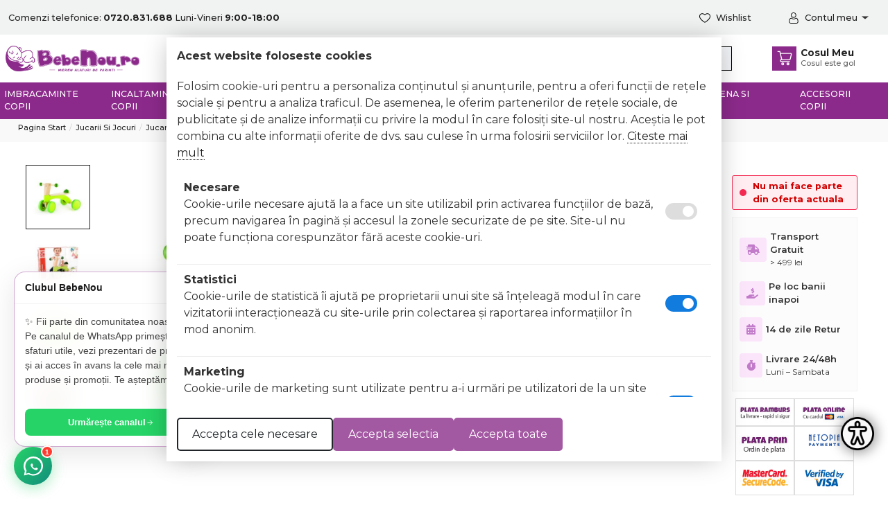

--- FILE ---
content_type: text/html; charset=utf-8
request_url: https://www.bebenou.ro/jucarie-din-lemn-bicicleta-fara-pedale-cu-4-roti.html
body_size: 35834
content:
<!DOCTYPE html>
<html 
 lang="ro" dir="ltr">
<head>
<title>Jucarie din lemn - Bicicleta fara pedale cu 4 roti Cod: TSG30703, ID: 418324</title>
<base href="https://www.bebenou.ro/" />
<meta http-equiv="Content-Type" content="text/html; charset=utf-8" data-ca-mode="free" />
<meta name="viewport" content="width=device-width, initial-scale=1.0, maximum-scale=1.0, user-scalable=yes" />

<meta name="description" content="Descopera jucaria din lemn perfecta pentru dezvoltarea abilitatilor motorii ale copilului tau. Bicicleta de impins cu 4 roti, durabila si sigura, premiata cu Gold Seal Award si Parent&#039;s Choice Recommended Award." />

<meta name="keywords" content="" />

    <link rel="canonical" href="https://www.bebenou.ro/jucarie-din-lemn-bicicleta-fara-pedale-cu-4-roti.html" />




<meta property="og:title" content="Jucarie din lemn - Bicicleta fara pedale cu 4 roti - BebeNou"><meta property="og:type" content="product"><meta property="og:url" content="https://www.bebenou.ro/jucarie-din-lemn-bicicleta-fara-pedale-cu-4-roti.html"><meta property="product:price:amount" content="374.00"><meta property="product:price:currency" content="RON"><meta property="product:availability" content="out of stock"><meta property="product:brand" content="BebeNou"><meta property="og:image" content="https://www.bebenou.ro/images/detailed/893/Jucarie-din-lemn---Bicicleta-fara-pedale-cu-4-roti.jpg"><meta property="og:image:width" content="800"><meta property="og:image:height" content="800"><meta property="og:image:type" content="image/jpeg"><!-- Inline script moved to the bottom of the page --><!-- Inline script moved to the bottom of the page --><!-- Inline script moved to the bottom of the page -->	

<meta name="facebook-domain-verification" content="6x3togy9wig2rnnnel7hvsw1rgiyhe" />

<meta name="google-site-verification" content="RdxOZ1RsvzQx2gG7qiOWiX07i6-SFFhqDrvmH-uPu7U" />

<!-- Biano Pixel Code -->
<script>

	
	// describe configuration options
	const bianoPixelConfig = {
		consent: true, // required boolean
		debug: false, // optional boolean - default false
	};
	
	!function(b,i,a,n,o,p,x,s){
	if(b.bianoTrack)return;o=b.bianoTrack=function(){o.callMethod?
	o.callMethod.apply(o,arguments):o.queue.push(arguments)};o.push=o;o.queue=[];
	a=a||{};n=a.consent===void(0)?!0:!!a.consent;o.push('consent',n);
	s='script';p=i.createElement(s);p.async=!0;
	p.src='https://'+(n?'pixel.biano.ro':'bianopixel.com')+
	'/'+(a.debug?'debug':'min')+'/pixel.js';
	x=i.getElementsByTagName(s)[0];x.parentNode.insertBefore(p,x);
	}(window,document,bianoPixelConfig);
	// initialize Biano Pixel with your Merchant ID
	bianoTrack('init', 'ro76e279d13d3a3623a22c167b16dff0dc40550dec');
	// optionally enable Biano Button
	bianoTrack('track', 'page_view');

</script>
<!-- End Biano Pixel Code -->

	<script>
	
		bianoTrack('track', 'product_view', {id: 'TSG30703'});
	
</script>


<link href="https://www.bebenou.ro/images/logos/914/favicon__1_.png" rel="shortcut icon" type="image/png" />

<link rel="preload" crossorigin="anonymous" as="font" href="https://www.bebenou.ro/design/themes/pluto/media/../webfonts/montserrat/JTUSjIg1_i6t8kCHKm459WlhyyTh89Y.woff2?1768994706" type="font/woff2" />
<link type="text/css" rel="stylesheet" href="https://www.bebenou.ro/var/cache/misc/assets/design/themes/pluto/css/standalone.7e408015c8b716eaa32853f4bde07c18.css?1768994706" />
<!--[if lt IE 9]><script src="https://cdnjs.cloudflare.com/ajax/libs/es5-shim/4.1.9/es5-shim.min.js"></script><![endif]-->

		
		<!-- Inline script moved to the bottom of the page -->
	
					
							<!-- Inline script moved to the bottom of the page -->
							
					
							<!-- Inline script moved to the bottom of the page -->
						
				
		
	
<!-- Inline script moved to the bottom of the page -->

<!-- Inline script moved to the bottom of the page -->
<!-- Facebook Pixel Code -->
<script type="text/javascript" data-no-defer>
    
    !function(f,b,e,v,n,t,s)
    {if(f.fbq)return;n=f.fbq=function(){n.callMethod?
    n.callMethod.apply(n,arguments):n.queue.push(arguments)};
    if(!f._fbq)f._fbq=n;n.push=n;n.loaded=!0;n.version='2.0';
    n.queue=[];t=b.createElement(e);t.async=!0;
    t.src=v;s=b.getElementsByTagName(e)[0];
    s.parentNode.insertBefore(t,s)}(window,document,'script',
    'https://connect.facebook.net/en_US/fbevents.js');
    
</script>
<!-- End Facebook Pixel Code -->

<!-- Inline script moved to the bottom of the page -->



<!-- Inline script moved to the bottom of the page -->
	
			
<!-- Inline script moved to the bottom of the page -->
		
<!-- Inline script moved to the bottom of the page -->

<!-- Inline script moved to the bottom of the page -->



<meta name="google-site-verification" content="Os7uYYlnBLPjKRA6VkRGdsLk7mITLk5-OXrkClnAFbU" />

</head>

<body class="dispatch-products-view">
    <noscript><iframe src="https://www.googletagmanager.com/ns.html?id=GTM-T3NMX8K" height="0" width="0" style="display:none;visibility:hidden"></iframe></noscript>
<noscript><img height="1" width="1" style="display:none" src="https://analytics.tiktok.com/i18n/pixel/static/identify_v1.0.0.html?sdkid=CEEQQ8JC77UA21HA06C0&ev=PageView&noscript=1" /></noscript>
        
        <div class="page" id="tygh_container">

        <div id="ajax_overlay" class="ajax-overlay"></div>
        <div id="ajax_loading_box" class="ajax-loading-box"></div>

        <div class="cm-notification-container notification-container">
    </div>
        <main class="page-container" role="main" id="tygh_main_container">
                            

<header class="header">
    <div class="container-fluid  ">
                    
    <div class="row  full-width">                <section class="col-md-12">
            <!-- Header start -->
<div class=" border-bottom-mob">
     <section id="top-header" class="py-3">
   <div class="row align-items-center">
      <div class="col-12 col-sm-12 col-md-7">
         <p class="mb-0">Comenzi telefonice: <a href="tel:0720831688"><b>0720.831.688</b></a> Luni-Vineri <b>9:00-18:00</b></p>
      </div>
         
     <div class="d-none d-md-flex justify-content-between align-items-center offset-md-2 col-sm-12 col-md-3">
        <!-- wishlist start -->
              <div class="top-icons-head d-flex justify-content-center align-items-center w-100">
                 <a href="index.php?dispatch=wishlist.view" title="lista de favorite">
                    <span class="d-flex align-items-center">
                       <img class="mb-0 me-2 header-icon" src="design/themes/pluto/media/images/icons/wishlist.svg" alt="Lista de favorite">
                       <div class="d-flex flex-column">
                          <p class="mb-0 headp">Wishlist</p>
                          <small class="headsmall d-none">Produse favorite</small>
                       </div>
                    </span>
                 </a>
              </div>
              <!-- wishlist end -->
        
              <!-- account start -->
              <div class="top-icons-head d-flex justify-content-center align-items-center w-100">
           <div class="dropdown-toggle" type="button" id="account-menu" data-bs-toggle="dropdown" aria-expanded="false">
              <span class="d-flex align-items-center justify-content-end">
                  <img class="mb-0 me-2 header-icon" src="design/themes/pluto/media/images/icons/account.svg" alt="cont"> 
                  <div class="d-flex flex-column">
                    <p class="mb-0 headp">Contul meu                                       </p>
                    <small class="headsmall d-none">Autentificare</small>
                  </div>
              </span>
           </div>
           <ul aria-labelledby="account-menu" class="dropdown-menu  acc-drop p-0">
              <div>
                              <div class="logininfo py-3 px-3 d-flex align-items-center bg-light">
                 <p class="mb-0 small text-muted text-center">Urmariti comenzile, comandati mai repede si primiti recomandari personalizate</p>
              </div>
              <div class="p-4 text-center">
                 <a class="btn btn-primary d-flex align-items-center justify-content-center mb-4 border-bottom btn-sm" href="https://www.bebenou.ro/auth-loginform/"><i class="fas fa-sign-in-alt signin-ico me-2" aria-hidden="true"></i> Autentificare</a>
                 <hr />
                 <small class="d-block text-center">Nu ai cont creat ?</small>
                 <a class="btn btn-outline-dark d-flex align-items-center justify-content-center btn-sm" href="https://www.bebenou.ro/inregistrare/"><i class="fas fa-user-circle acc-ico me-2" aria-hidden="true"></i> Cont Nou</a>
              </div>
                              </div>
           </ul>
        </div>
              <!-- account end -->
        
     </div>
     
   </div>
</section>

<section id="header" class="pageheader">
   
   <div class="headeroverlay py-3 py-md-3">

   <div class="row d-flex align-items-center">
      <div class="col-2 col-sm-1 d-lg-none">
            <a class="" data-bs-toggle="offcanvas" href="#mobile-canvas" role="button" aria-controls="mobile-canvas">
	<div class="sidebar-menu-icon"><span></span><span></span><span></span></div>
</a>

<div class="offcanvas offcanvas-start" id="mobile-canvas" aria-labelledby="mobile-canvasLabel">
	<div class="offcanvas-header p-2 pb-0 d-flex">
		<button type="button" class="btn text-reset" data-bs-dismiss="offcanvas" aria-label="Close">
			<i class="fa fa-times"></i>
		</button>
	</div>
	

	
	<div class="offcanvas-body p-0">
		<div class="multi-level-menu-wrapper">
			<div class="mainMenu">
				<div class="second-menu-header d-block d-lg-none">
					 <ul class="top-nav d-flex mb-0 justify-content-start">
												 						   <li class="px-2 px-md-3 "><a href="https://www.bebenou.ro/noutati/"> Noutati</a></li>
						 						   <li class="px-2 px-md-3  promo-event"><a href="/promotii"> WINTER SALE</a></li>
						 						   <li class="px-2 px-md-3 "><a href="/gift-card"> Gift Card</a></li>
						 						   <li class="px-2 px-md-3 "><a href="/contact"> Contact</a></li>
						 					 </ul>
				  </div>
				  
				<ul>
								
										
					<li class="hasSubMenu" data-target="#parent_912">
						<a href="/imbracaminte-copii"> Imbracaminte copii </a>
						
														<div class="trigger">
								<i class="fa fa-chevron-down"></i>
							</div>
											</li>
				
										
					<li class="hasSubMenu" data-target="#parent_1012">
						<a href="/incaltaminte-copii"> Incaltaminte copii </a>
						
														<div class="trigger">
								<i class="fa fa-chevron-down"></i>
							</div>
											</li>
				
										
					<li class="hasSubMenu" data-target="#parent_1110">
						<a href="/pentru-botez"> Pentru botez </a>
						
														<div class="trigger">
								<i class="fa fa-chevron-down"></i>
							</div>
											</li>
				
										
					<li class="hasSubMenu" data-target="#parent_952">
						<a href="/camera-copilului"> Camera copilului </a>
						
														<div class="trigger">
								<i class="fa fa-chevron-down"></i>
							</div>
											</li>
				
										
					<li class="hasSubMenu" data-target="#parent_909">
						<a href="/carucioare-si-articole-transport"> Carucioare si articole transport </a>
						
														<div class="trigger">
								<i class="fa fa-chevron-down"></i>
							</div>
											</li>
				
										
					<li class="hasSubMenu" data-target="#parent_907">
						<a href="/jucarii-jocuri"> Jucarii si jocuri </a>
						
														<div class="trigger">
								<i class="fa fa-chevron-down"></i>
							</div>
											</li>
				
										
					<li class="hasSubMenu" data-target="#parent_917">
						<a href="/igiena-si-ingrijire"> Hranire, Igiena si Ingrijire </a>
						
														<div class="trigger">
								<i class="fa fa-chevron-down"></i>
							</div>
											</li>
				
										
					<li class="hasSubMenu" data-target="#parent_915">
						<a href="/accesorii-copii"> Accesorii copii </a>
						
														<div class="trigger">
								<i class="fa fa-chevron-down"></i>
							</div>
											</li>
								</ul>
				
			</div>
			
													
												
						<div class="subMenu" id="parent_912">
							<div class="backTrigger"><i class="fa fa-chevron-left"></i> Inapoi</div>
							<div class="see_all"><a href="/imbracaminte-copii">vezi toate produsele</a></div>
							<ul>
																<li>
									<a href="https://www.bebenou.ro/haine-copii-fete/">Haine copii - Fete 
										<div class="trigger"><i class="fa fa-chevron-right"></i></div>
									</a>
								</li>
																<li>
									<a href="https://www.bebenou.ro/haine-copii-baieti/">Haine copii - Baieti 
										<div class="trigger"><i class="fa fa-chevron-right"></i></div>
									</a>
								</li>
																<li>
									<a href="https://www.bebenou.ro/hainute-traditionale-copii/">Hainute Traditionale Copii 
										<div class="trigger"><i class="fa fa-chevron-right"></i></div>
									</a>
								</li>
																<li>
									<a href="https://www.bebenou.ro/sepci-si-palarii-copii/">Sepci si palarii copii 
										<div class="trigger"><i class="fa fa-chevron-right"></i></div>
									</a>
								</li>
																<li>
									<a href="https://www.bebenou.ro/caciulite-copii/">Caciulite copii 
										<div class="trigger"><i class="fa fa-chevron-right"></i></div>
									</a>
								</li>
																<li>
									<a href="https://www.bebenou.ro/sosete-copii/">Sosete copii 
										<div class="trigger"><i class="fa fa-chevron-right"></i></div>
									</a>
								</li>
																<li>
									<a href="https://www.bebenou.ro/accesorii-imbracaminte-copii/">Accesorii Imbracaminte Copii 
										<div class="trigger"><i class="fa fa-chevron-right"></i></div>
									</a>
								</li>
																<li>
									<a href="https://www.bebenou.ro/articole-inot-si-plaja/">Articole inot si plaja 
										<div class="trigger"><i class="fa fa-chevron-right"></i></div>
									</a>
								</li>
																<li>
									<a href="https://www.bebenou.ro/costume-carnaval/">Costume Carnaval 
										<div class="trigger"><i class="fa fa-chevron-right"></i></div>
									</a>
								</li>
															</ul>
						</div>
						
																							
												
						<div class="subMenu" id="parent_1012">
							<div class="backTrigger"><i class="fa fa-chevron-left"></i> Inapoi</div>
							<div class="see_all"><a href="/incaltaminte-copii">vezi toate produsele</a></div>
							<ul>
																<li>
									<a href="https://www.bebenou.ro/botosei-bebe/">Botosei Bebe 
										<div class="trigger"><i class="fa fa-chevron-right"></i></div>
									</a>
								</li>
																<li>
									<a href="https://www.bebenou.ro/sosete-talpa-cauciucata/">Sosete talpa cauciucata 
										<div class="trigger"><i class="fa fa-chevron-right"></i></div>
									</a>
								</li>
																<li>
									<a href="https://www.bebenou.ro/adidasi-copii/">Adidasi copii 
										<div class="trigger"><i class="fa fa-chevron-right"></i></div>
									</a>
								</li>
																<li>
									<a href="https://www.bebenou.ro/tenisi-copii/">Tenisi Copii 
										<div class="trigger"><i class="fa fa-chevron-right"></i></div>
									</a>
								</li>
																<li>
									<a href="https://www.bebenou.ro/ghete-copii/">Ghete copii 
										<div class="trigger"><i class="fa fa-chevron-right"></i></div>
									</a>
								</li>
																<li>
									<a href="https://www.bebenou.ro/cizme-copii/">Cizme copii 
										<div class="trigger"><i class="fa fa-chevron-right"></i></div>
									</a>
								</li>
																<li>
									<a href="https://www.bebenou.ro/pantofi-baieti/">Pantofi Baieti 
										<div class="trigger"><i class="fa fa-chevron-right"></i></div>
									</a>
								</li>
																<li>
									<a href="https://www.bebenou.ro/pantofi-fete/">Pantofi Fete 
										<div class="trigger"><i class="fa fa-chevron-right"></i></div>
									</a>
								</li>
																<li>
									<a href="https://www.bebenou.ro/sandale-fete/">Sandale fete 
										<div class="trigger"><i class="fa fa-chevron-right"></i></div>
									</a>
								</li>
																<li>
									<a href="https://www.bebenou.ro/sandale-baieti/">Sandale baieti 
										<div class="trigger"><i class="fa fa-chevron-right"></i></div>
									</a>
								</li>
																<li>
									<a href="https://www.bebenou.ro/papuci-copii/">Papuci copii 
										<div class="trigger"><i class="fa fa-chevron-right"></i></div>
									</a>
								</li>
															</ul>
						</div>
						
																							
												
						<div class="subMenu" id="parent_1110">
							<div class="backTrigger"><i class="fa fa-chevron-left"></i> Inapoi</div>
							<div class="see_all"><a href="/pentru-botez">vezi toate produsele</a></div>
							<ul>
																<li>
									<a href="https://www.bebenou.ro/trusou-botez/">Trusou Botez 
										<div class="trigger"><i class="fa fa-chevron-right"></i></div>
									</a>
								</li>
																<li>
									<a href="https://www.bebenou.ro/trusou-botez-traditional/">Trusou botez traditional 
										<div class="trigger"><i class="fa fa-chevron-right"></i></div>
									</a>
								</li>
																<li>
									<a href="https://www.bebenou.ro/lumanari-botez/">Lumanari botez 
										<div class="trigger"><i class="fa fa-chevron-right"></i></div>
									</a>
								</li>
																<li>
									<a href="https://www.bebenou.ro/cutie-trusou/">Cutie Trusou 
										<div class="trigger"><i class="fa fa-chevron-right"></i></div>
									</a>
								</li>
																<li>
									<a href="https://www.bebenou.ro/botosei-botez/">Botosei botez 
										<div class="trigger"><i class="fa fa-chevron-right"></i></div>
									</a>
								</li>
																<li>
									<a href="https://www.bebenou.ro/cruciulite-botez/">Cruciulite botez 
										<div class="trigger"><i class="fa fa-chevron-right"></i></div>
									</a>
								</li>
																<li>
									<a href="https://www.bebenou.ro/invitatii/">Invitatii 
										<div class="trigger"><i class="fa fa-chevron-right"></i></div>
									</a>
								</li>
																<li>
									<a href="https://www.bebenou.ro/marturii-nunta-si-botez/">Marturii nunta si botez 
										<div class="trigger"><i class="fa fa-chevron-right"></i></div>
									</a>
								</li>
																<li>
									<a href="https://www.bebenou.ro/sticlute-mir/">Sticlute mir 
										<div class="trigger"><i class="fa fa-chevron-right"></i></div>
									</a>
								</li>
																<li>
									<a href="https://www.bebenou.ro/accesorii-botez/">Accesorii botez 
										<div class="trigger"><i class="fa fa-chevron-right"></i></div>
									</a>
								</li>
																<li>
									<a href="https://www.bebenou.ro/accesorii-turta-mot/">Accesorii turta - mot 
										<div class="trigger"><i class="fa fa-chevron-right"></i></div>
									</a>
								</li>
															</ul>
						</div>
						
																							
												
						<div class="subMenu" id="parent_952">
							<div class="backTrigger"><i class="fa fa-chevron-left"></i> Inapoi</div>
							<div class="see_all"><a href="/camera-copilului">vezi toate produsele</a></div>
							<ul>
																<li>
									<a href="https://www.bebenou.ro/patuturi-bebelusi/">Patuturi Bebelusi 
										<div class="trigger"><i class="fa fa-chevron-right"></i></div>
									</a>
								</li>
																<li>
									<a href="https://www.bebenou.ro/paturi-copii/">Paturi Copii (2-8 ani , 2-12 ani , 2-16 ani) 
										<div class="trigger"><i class="fa fa-chevron-right"></i></div>
									</a>
								</li>
																<li>
									<a href="https://www.bebenou.ro/paturi-suprapuse/">Paturi Suprapuse 
										<div class="trigger"><i class="fa fa-chevron-right"></i></div>
									</a>
								</li>
																<li>
									<a href="https://www.bebenou.ro/paturi-tip-masina/">Paturi tip masina (2-8 ani , 2-12 ani , 2-16 ani) 
										<div class="trigger"><i class="fa fa-chevron-right"></i></div>
									</a>
								</li>
																<li>
									<a href="https://www.bebenou.ro/mobilier-copii/">Mobilier Copii 
										<div class="trigger"><i class="fa fa-chevron-right"></i></div>
									</a>
								</li>
																<li>
									<a href="https://www.bebenou.ro/saltele/">Saltele 
										<div class="trigger"><i class="fa fa-chevron-right"></i></div>
									</a>
								</li>
																<li>
									<a href="https://www.bebenou.ro/lenjerii-patuturi/">Lenjerii patuturi 
										<div class="trigger"><i class="fa fa-chevron-right"></i></div>
									</a>
								</li>
																<li>
									<a href="https://www.bebenou.ro/perne-si-pilote/">Perne si Pilote 
										<div class="trigger"><i class="fa fa-chevron-right"></i></div>
									</a>
								</li>
																<li>
									<a href="https://www.bebenou.ro/paturici-milestone/">Paturici Milestone 
										<div class="trigger"><i class="fa fa-chevron-right"></i></div>
									</a>
								</li>
																<li>
									<a href="https://www.bebenou.ro/tarcuri-copii/">Tarcuri copii 
										<div class="trigger"><i class="fa fa-chevron-right"></i></div>
									</a>
								</li>
																<li>
									<a href="https://www.bebenou.ro/scaune-masa-copii/">Scaune masa copii 
										<div class="trigger"><i class="fa fa-chevron-right"></i></div>
									</a>
								</li>
																<li>
									<a href="https://www.bebenou.ro/leagane-bebelusi/">Leagane bebelusi 
										<div class="trigger"><i class="fa fa-chevron-right"></i></div>
									</a>
								</li>
																<li>
									<a href="https://www.bebenou.ro/spatii-de-joaca-bebe/">Spatii de joaca bebe 
										<div class="trigger"><i class="fa fa-chevron-right"></i></div>
									</a>
								</li>
																<li>
									<a href="https://www.bebenou.ro/corturi-de-joaca/">Corturi de Joaca 
										<div class="trigger"><i class="fa fa-chevron-right"></i></div>
									</a>
								</li>
																<li>
									<a href="https://www.bebenou.ro/covoare-copii/">Covoare copii 
										<div class="trigger"><i class="fa fa-chevron-right"></i></div>
									</a>
								</li>
																<li>
									<a href="https://www.bebenou.ro/cadouri-personalizate/">Cadouri Personalizate 
										<div class="trigger"><i class="fa fa-chevron-right"></i></div>
									</a>
								</li>
															</ul>
						</div>
						
																							
												
						<div class="subMenu" id="parent_909">
							<div class="backTrigger"><i class="fa fa-chevron-left"></i> Inapoi</div>
							<div class="see_all"><a href="/carucioare-si-articole-transport">vezi toate produsele</a></div>
							<ul>
																<li>
									<a href="https://www.bebenou.ro/carucioare-copii/">Carucioare copii 
										<div class="trigger"><i class="fa fa-chevron-right"></i></div>
									</a>
								</li>
																<li>
									<a href="https://www.bebenou.ro/scaune-auto-copii/">Scaune auto copii 
										<div class="trigger"><i class="fa fa-chevron-right"></i></div>
									</a>
								</li>
																<li>
									<a href="https://www.bebenou.ro/marsupii/">Marsupii 
										<div class="trigger"><i class="fa fa-chevron-right"></i></div>
									</a>
								</li>
																<li>
									<a href="https://www.bebenou.ro/premergatoare/">Premergatoare 
										<div class="trigger"><i class="fa fa-chevron-right"></i></div>
									</a>
								</li>
																<li>
									<a href="https://www.bebenou.ro/masinute-de-impins/">Masinute de impins 
										<div class="trigger"><i class="fa fa-chevron-right"></i></div>
									</a>
								</li>
															</ul>
						</div>
						
																							
												
						<div class="subMenu" id="parent_907">
							<div class="backTrigger"><i class="fa fa-chevron-left"></i> Inapoi</div>
							<div class="see_all"><a href="/jucarii-jocuri">vezi toate produsele</a></div>
							<ul>
																<li>
									<a href="https://www.bebenou.ro/jucarii-copii/">Jucarii copii 
										<div class="trigger"><i class="fa fa-chevron-right"></i></div>
									</a>
								</li>
																<li>
									<a href="https://www.bebenou.ro/jucarii-de-exterior/">Jucarii de exterior 
										<div class="trigger"><i class="fa fa-chevron-right"></i></div>
									</a>
								</li>
																<li>
									<a href="https://www.bebenou.ro/jocuri-copii/">Jocuri copii 
										<div class="trigger"><i class="fa fa-chevron-right"></i></div>
									</a>
								</li>
															</ul>
						</div>
						
																							
												
						<div class="subMenu" id="parent_917">
							<div class="backTrigger"><i class="fa fa-chevron-left"></i> Inapoi</div>
							<div class="see_all"><a href="/igiena-si-ingrijire">vezi toate produsele</a></div>
							<ul>
																<li>
									<a href="https://www.bebenou.ro/hranire-copii/">Hranire copii 
										<div class="trigger"><i class="fa fa-chevron-right"></i></div>
									</a>
								</li>
																<li>
									<a href="https://www.bebenou.ro/articole-sanatate-si-ingrijire-bebelusi/">Articole sanatate si ingrijire bebelusi 
										<div class="trigger"><i class="fa fa-chevron-right"></i></div>
									</a>
								</li>
																<li>
									<a href="https://www.bebenou.ro/cadite-si-accesorii-baie/">Cadite si accesorii baie 
										<div class="trigger"><i class="fa fa-chevron-right"></i></div>
									</a>
								</li>
															</ul>
						</div>
						
																							
												
						<div class="subMenu" id="parent_915">
							<div class="backTrigger"><i class="fa fa-chevron-left"></i> Inapoi</div>
							<div class="see_all"><a href="/accesorii-copii">vezi toate produsele</a></div>
							<ul>
																<li>
									<a href="https://www.bebenou.ro/maternitate/">Maternitate 
										<div class="trigger"><i class="fa fa-chevron-right"></i></div>
									</a>
								</li>
																<li>
									<a href="https://www.bebenou.ro/siguranta-copii/">Siguranta copii 
										<div class="trigger"><i class="fa fa-chevron-right"></i></div>
									</a>
								</li>
																<li>
									<a href="https://www.bebenou.ro/saci-de-dormit/">Saci de dormit 
										<div class="trigger"><i class="fa fa-chevron-right"></i></div>
									</a>
								</li>
																<li>
									<a href="https://www.bebenou.ro/ghiozdan-rucsac-troler-copii/">Ghiozdan, rucsac, troler copii 
										<div class="trigger"><i class="fa fa-chevron-right"></i></div>
									</a>
								</li>
																<li>
									<a href="https://www.bebenou.ro/rechizite-si-accesorii-scoala/">Rechizite si accesorii scoala 
										<div class="trigger"><i class="fa fa-chevron-right"></i></div>
									</a>
								</li>
																<li>
									<a href="https://www.bebenou.ro/complementare-copii-si-mamici/">Complementare Copii si Mamici 
										<div class="trigger"><i class="fa fa-chevron-right"></i></div>
									</a>
								</li>
															</ul>
						</div>
						
															</div>
</div>
</div>

<!-- Inline script moved to the bottom of the page -->

      </div>
      <!-- logo -->
      <div class="col-6 col-md-3 col-lg-2 ps-0 ps-2 order-2 order-md-1">
         <a href="https://www.bebenou.ro/" title="bebenou.ro">
            <img src="https://www.bebenou.ro/images/logos/914/logo300.jpg" alt="bebenou.ro" class="logo" loading="lazy"/>
         </a>
      </div>
      <!-- logo -->
      
      <div class="second-menu-header d-none d-lg-block col-sm-12 col-md-4 col-lg-5 order-2 order-md-2">
         <ul class="top-nav d-block d-md-flex mb-0 justify-content-start">
                                      <li class="px-3"><a href="https://www.bebenou.ro/noutati/"> Noutati</a></li>
                          <li class="px-3 promo-event"><a href="/promotii"> WINTER SALE</a></li>
                          <li class="px-3"><a href="/gift-card"> Gift Card</a></li>
                          <li class="px-3"><a href="/contact"> Contact</a></li>
                     </ul>
      </div>

      <!-- search -->
      <div class="col-12 col-md-7 col-lg-3 search-header order-4 order-md-3">
         <div class="form-outline ">
            <div class="search-container d-md-flex align-items-center justify-content-center">
               <form action="https://www.bebenou.ro/" name="search_form" method="get" class="d-flex position-relative align-items-center general_form w-100">
               <input type="hidden" name="subcats" value="Y" />
               <input type="hidden" name="pcode_from_q" value="Y" />
               <input type="hidden" name="pshort" value="N" />
               <input type="hidden" name="pfull" value="N" />
               <input type="hidden" name="pname" value="Y" />
               <input type="hidden" name="pkeywords" value="N" />
               <input type="hidden" name="search_performed" value="Y" />
               <input type="hidden" name="dispatch[products.search]" />
               <input type="text" name="q" value="" class="form-control w-100 position-relative" id="dynaimcHolder" placeholder="Cauta in peste 314.000 de produse" style="font-weight: 400; font-size: 13px;">
               
  
               <button name="dispatch[products.search]" type="submit" class="lupa end-0 no-btn-style" title="search"><i class="fa fa-search"></i></button>
           </form>
           </div>
         </div>
      </div>
      <!-- search -->

      <!-- icons -->
<div class="d-flex align-items-center col-4 col-md-1 col-lg-2 order-3 order-md-4">
   
               <!-- wishlist start -->
                       <div class="d-block top-icons-head d-md-none justify-content-center align-items-center w-100">
                          <a href="index.php?dispatch=wishlist.view" title="lista de favorite">
                             <span class="d-flex justify-content-center align-items-center">
                                <img class="mb-0 header-icon" src="design/themes/pluto/media/images/icons/wishlist.svg" alt="Lista de favorite">
                                <div class="d-flex flex-column">
                                   <p class="mb-0 headp">Wishlist</p>
                                   <small class="headsmall d-none">Produse favorite</small>
                                </div>
                             </span>
                          </a>
                       </div>
                       <!-- wishlist end -->
                 
                       <!-- account start -->
                       <div class="d-block top-icons-head d-md-none justify-content-center align-items-center w-100">
                    <div class="dropdown-toggle" type="button" id="account-menu" data-bs-toggle="dropdown" aria-expanded="false">
                       <span class="d-flex align-items-center justify-content-center">
                           <img class="mb-0 header-icon" src="design/themes/pluto/media/images/icons/account.svg" alt="cont"> 
                                                      <div class="d-flex flex-column">
                             <p class="mb-0 headp">Contul meu </p>
                             <small class="headsmall d-none">Autentificare</small>
                           </div>
                       </span>
                    </div>
                    <ul aria-labelledby="account-menu" class="dropdown-menu  acc-drop p-0">
                       <div>
                                                <div class="logininfo py-3 px-3 d-flex align-items-center bg-light">
                          <p class="mb-0 small text-muted text-center">Urmariti comenzile, comandati mai repede si primiti recomandari personalizate</p>
                       </div>
                       <div class="p-4 text-center">
                          <a class="btn btn-primary d-flex align-items-center justify-content-center mb-4 border-bottom btn-sm" href="https://www.bebenou.ro/auth-loginform/"><i class="fas fa-sign-in-alt signin-ico me-2" aria-hidden="true"></i> Autentificare</a>
                          <hr />
                          <small class="d-block text-center">Nu ai cont creat ?</small>
                          <a class="btn btn-outline-dark d-flex align-items-center justify-content-center btn-sm" href="https://www.bebenou.ro/inregistrare/"><i class="fas fa-user-circle acc-ico me-2" aria-hidden="true"></i> Cont Nou</a>
                       </div>
                                                </div>
                    </ul>
                 </div>
                       <!-- account end -->
               
               <!-- cart start -->
               <div class="top-icons-head d-flex justify-content-center align-items-center w-100">
                  <div class="cart-span">
<div class="dropdown cart-dropdown text-center" id="cart_status_330">
   <button type="button" class="btn nobtn-style position-relative ajax-change p-0 d-flex align-items-center justify-content-end w-100" id="cart_dropdown_330" data-bs-toggle="offcanvas" data-bs-target="#offcanvasRight" aria-controls="offcanvasRight">

                        <div class="d-flex align-items-center justify-content-end">
             <div class="img-cosul-meu"><img class="mb-0 header-icon" src="design/themes/pluto/media/images/icons/cart.svg" alt="cos de cumparaturi"></div>
             <div class="d-flex flex-column">
                <p class="mb-0 headp">Cosul Meu</p>
                <small class="headsmall">Cosul este gol</small>
             </div>
            </div>
            
    </button>

<div class="offcanvas cart_offcanvas offcanvas-end ajax-change" tabindex="-1" id="offcanvasRight" aria-labelledby="offcanvasRightLabel">
	<div class="offcanvas-body p-0">
	<div class="offcanvas-header">
		<button type="button" class="btn-close text-reset" data-bs-dismiss="offcanvas" aria-label="Close"></button>
	</div>
    <ul aria-labelledby="cart_dropdown_330" class="cm-cart-content  ">
                        <li>
            <div class="p-5 align-items-center justify-content-center text-center minicart_empty">
           <img src="/design/themes/pluto/media/images/icons/cart.svg" alt="cos de cumparaturi">
                <h3 class="cart-empty mt-3"><span>Cosul de cumparaturi este gol</span></h3>
                <p class="small">Pentru a putea comanda trebuie sa adaugi produsele in cos.</p>
                <button type="button" class="show-results mt-4 d-block" data-bs-dismiss="offcanvas" aria-label="Close">Inapoi la magazin</button>
            </div>
        </li>
                        
    </ul>
	</div>
					</div>
<!--cart_status_330--></div>
</div>

      
               </div>
               <!-- cart start -->
            </div>
      <!-- icons -->
         
   </div>
   </div>
   
   <div class="main-menu d-none d-lg-block"> 
      <div class="row d-flex align-items-center">
         <div class="col-md-12 ps-0">
               <!-- meniu aici-->
               <div class="menu-nav">
                  <div class="row">
                           <div class="w-100 col-12 ps-0 pe-0 bg-navig d-flex justify-content-between"> 
                              <ul class="top-nav mb-0 ps-0 d-flex">
                                                                  	
                                 	
                                                                        
                                    	                                                                                
                                                                              		
                                       		                                       		                                       			                                       			
                                       			                                       			
                                       																																												                                       																																                                       																																                                       																																                                       																																                                       																																                                       																																                                       																																                                       																																                                       																																                                       																																                                       																																                                       																																                                       																																                                       																																                                       																																                                       				                                       			                                       		                                       			                                       			
                                       			                                       			
                                       																																												                                       																																                                       																																                                       																																                                       																																                                       																																                                       																																                                       																																                                       																																                                       																																                                       																																                                       																																                                       																																                                       																																                                       				                                       			                                       		                                       			                                       			
                                       			                                       			
                                       			                                       		                                       			                                       			
                                       			                                       			
                                       			                                       		                                       			                                       			
                                       			                                       			
                                       			                                       		                                       			                                       			
                                       			                                       			
                                       			                                       		                                       			                                       			
                                       			                                       			
                                       			                                       		                                       			                                       			
                                       			                                       			
                                       			                                       		                                       			                                       			
                                       			                                       			
                                       			                                       		                                       		
                                                                                                                                                                                                                                 		
                                       
                                       <li class="hasdrop menu_li" id="menu_91473247">
                                          <a href="/imbracaminte-copii" class="text-decoration-none mainnav_link"> Imbracaminte copii </a>
                                           <ul class="dropdown-menu prod-dropdown ">
                                             <div class="row">	
                                             	<ul class="sub-subcatecories col-3">
                                             	
                                            	                                              		
                                     			 	
													   		<li class="item-level-1"><a href="https://www.bebenou.ro/haine-copii-fete/">Haine copii - Fete</a></li>
													                                              	                                              		
                                     			 	
													   		<li class="item-level-2"><a href="https://www.bebenou.ro/rochite-fetite/">Rochite fetite</a></li>
													                                              	                                              		
                                     			 	
													   		<li class="item-level-2"><a href="https://www.bebenou.ro/rochite-botez/">Rochite botez</a></li>
													                                              	                                              		
                                     			 	
													   		<li class="item-level-2"><a href="https://www.bebenou.ro/rochite-elegante/">Rochite elegante</a></li>
													                                              	                                              		
                                     			 	
													   		<li class="item-level-2"><a href="https://www.bebenou.ro/body-uri-fetite/">Body-uri fetite</a></li>
													                                              	                                              		
                                     			 	
													   		<li class="item-level-2"><a href="https://www.bebenou.ro/salopete-bebeluse/">Salopete bebeluse</a></li>
													                                              	                                              		
                                     			 	
													   		<li class="item-level-2"><a href="https://www.bebenou.ro/salopete-fetite/">Salopete fetite</a></li>
													                                              	                                              		
                                     			 	
													   		<li class="item-level-2"><a href="https://www.bebenou.ro/pijamale-fetite/">Pijamale fetite</a></li>
													                                              	                                              		
                                     			 	
													   		<li class="item-level-2"><a href="https://www.bebenou.ro/pantalonasi-fetite/">Pantalonasi fetite</a></li>
													                                              	                                              		
                                     			 	
													   		<li class="item-level-2"><a href="https://www.bebenou.ro/tricouri-fetite/">Tricouri fetite</a></li>
													                                              	                                              		
                                     			 																</ul>
															<ul class="sub-subcatecories col-3">
																													
													   		<li class="item-level-2"><a href="https://www.bebenou.ro/treninguri-fetite/">Treninguri fetite</a></li>
													                                              	                                              		
                                     			 	
													   		<li class="item-level-2"><a href="https://www.bebenou.ro/hanorace-fetite/">Hanorace fetite</a></li>
													                                              	                                              		
                                     			 	
													   		<li class="item-level-2"><a href="https://www.bebenou.ro/set-haine-fete-3-5-piese/">Set haine fete 3-5 piese</a></li>
													                                              	                                              		
                                     			 	
													   		<li class="item-level-2"><a href="https://www.bebenou.ro/haine-fetite-toamna-primavara/">Haine fetite toamna-primavara</a></li>
													                                              	                                              		
                                     			 	
													   		<li class="item-level-2"><a href="https://www.bebenou.ro/haine-iarna-fetite/">Haine iarna fetite</a></li>
													                                              	                                              		
                                     			 	
													   		<li class="item-level-2"><a href="https://www.bebenou.ro/pulovere-fetite/">Pulovere fetite</a></li>
													                                              	                                              		
                                     			 	
													   		<li class="item-level-2"><a href="https://www.bebenou.ro/bluze-si-camasi-fetite/">Bluze si Camasi fetite</a></li>
													                                              	                                              		
                                     			 	
													   		<li class="item-level-1"><a href="https://www.bebenou.ro/haine-copii-baieti/">Haine copii - Baieti</a></li>
													                                              	                                              		
                                     			 	
													   		<li class="item-level-2"><a href="https://www.bebenou.ro/body-uri-baieti/">Body-uri baieti</a></li>
													                                              	                                              		
                                     			 	
													   		<li class="item-level-2"><a href="https://www.bebenou.ro/salopete-bebe/">Salopete bebe</a></li>
													                                              	                                              		
                                     			 																</ul>
															<ul class="sub-subcatecories col-3">
																													
													   		<li class="item-level-2"><a href="https://www.bebenou.ro/salopete-baieti/">Salopete baieti</a></li>
													                                              	                                              		
                                     			 	
													   		<li class="item-level-2"><a href="https://www.bebenou.ro/pijamale-baieti/">Pijamale baieti</a></li>
													                                              	                                              		
                                     			 	
													   		<li class="item-level-2"><a href="https://www.bebenou.ro/pantalonasi-baieti/">Pantalonasi baieti</a></li>
													                                              	                                              		
                                     			 	
													   		<li class="item-level-2"><a href="https://www.bebenou.ro/hanorace-baieti/">Hanorace baieti</a></li>
													                                              	                                              		
                                     			 	
													   		<li class="item-level-2"><a href="https://www.bebenou.ro/pulovere-baieti/">Pulovere baieti</a></li>
													                                              	                                              		
                                     			 	
													   		<li class="item-level-2"><a href="https://www.bebenou.ro/set-haine-baieti-3-5-piese/">Set haine baieti 3-5 piese</a></li>
													                                              	                                              		
                                     			 	
													   		<li class="item-level-2"><a href="https://www.bebenou.ro/haine-baieti-toamna-primavara/">Haine baieti toamna-primavara</a></li>
													                                              	                                              		
                                     			 	
													   		<li class="item-level-2"><a href="https://www.bebenou.ro/haine-iarna-baieti/">Haine iarna baieti</a></li>
													                                              	                                              		
                                     			 	
													   		<li class="item-level-2"><a href="https://www.bebenou.ro/haine-botez-baieti/">Haine botez baieti</a></li>
													                                              	                                              		
                                     			 	
													   		<li class="item-level-2"><a href="https://www.bebenou.ro/treninguri-baieti/">Treninguri baieti</a></li>
													                                              	                                              		
                                     			 																</ul>
															<ul class="sub-subcatecories col-3">
																													
													   		<li class="item-level-2"><a href="https://www.bebenou.ro/tricouri-baieti/">Tricouri baieti</a></li>
													                                              	                                              		
                                     			 	
													   		<li class="item-level-2"><a href="https://www.bebenou.ro/bluze-si-camasi-baieti/">Bluze si Camasi baieti</a></li>
													                                              	                                              		
                                     			 	
													   		<li class="item-level-1"><a href="https://www.bebenou.ro/hainute-traditionale-copii/">Hainute Traditionale Copii</a></li>
													                                              	                                              		
                                     			 	
													   		<li class="item-level-1"><a href="https://www.bebenou.ro/sepci-si-palarii-copii/">Sepci si palarii copii</a></li>
													                                              	                                              		
                                     			 	
													   		<li class="item-level-1"><a href="https://www.bebenou.ro/caciulite-copii/">Caciulite copii</a></li>
													                                              	                                              		
                                     			 	
													   		<li class="item-level-1"><a href="https://www.bebenou.ro/sosete-copii/">Sosete copii</a></li>
													                                              	                                              		
                                     			 	
													   		<li class="item-level-1"><a href="https://www.bebenou.ro/accesorii-imbracaminte-copii/">Accesorii Imbracaminte Copii</a></li>
													                                              	                                              		
                                     			 	
													   		<li class="item-level-1"><a href="https://www.bebenou.ro/articole-inot-si-plaja/">Articole inot si plaja</a></li>
													                                              	                                              		
                                     			 	
													   		<li class="item-level-1"><a href="https://www.bebenou.ro/costume-carnaval/">Costume Carnaval</a></li>
													                                              	                                              	</ul>
                                          </div>
                                          </ul>
                                       </li>
                                                                                                               
                                    	                                                                                
                                                                              		
                                       		                                       		                                       			                                       			
                                       			                                       			
                                       			                                       		                                       			                                       			
                                       			                                       			
                                       			                                       		                                       			                                       			
                                       			                                       			
                                       			                                       		                                       			                                       			
                                       			                                       			
                                       			                                       		                                       			                                       			
                                       			                                       			
                                       			                                       		                                       			                                       			
                                       			                                       			
                                       			                                       		                                       			                                       			
                                       			                                       			
                                       			                                       		                                       			                                       			
                                       			                                       			
                                       			                                       		                                       			                                       			
                                       			                                       			
                                       			                                       		                                       			                                       			
                                       			                                       			
                                       			                                       		                                       			                                       			
                                       			                                       			
                                       			                                       		                                       		
                                                                                                                                                                                                                                 		
                                       
                                       <li class="hasdrop menu_li" id="menu_45013469">
                                          <a href="/incaltaminte-copii" class="text-decoration-none mainnav_link"> Incaltaminte copii </a>
                                           <ul class="dropdown-menu prod-dropdown ">
                                             <div class="row">	
                                             	<ul class="sub-subcatecories col-3">
                                             	
                                            	                                              		
                                     			 	
													   		<li class="item-level-1"><a href="https://www.bebenou.ro/botosei-bebe/">Botosei Bebe</a></li>
													                                              	                                              		
                                     			 	
													   		<li class="item-level-1"><a href="https://www.bebenou.ro/sosete-talpa-cauciucata/">Sosete talpa cauciucata</a></li>
													                                              	                                              		
                                     			 	
													   		<li class="item-level-1"><a href="https://www.bebenou.ro/adidasi-copii/">Adidasi copii</a></li>
													                                              	                                              		
                                     			 																</ul>
															<ul class="sub-subcatecories col-3">
																													
													   		<li class="item-level-1"><a href="https://www.bebenou.ro/tenisi-copii/">Tenisi Copii</a></li>
													                                              	                                              		
                                     			 	
													   		<li class="item-level-1"><a href="https://www.bebenou.ro/ghete-copii/">Ghete copii</a></li>
													                                              	                                              		
                                     			 	
													   		<li class="item-level-1"><a href="https://www.bebenou.ro/cizme-copii/">Cizme copii</a></li>
													                                              	                                              		
                                     			 																</ul>
															<ul class="sub-subcatecories col-3">
																													
													   		<li class="item-level-1"><a href="https://www.bebenou.ro/pantofi-baieti/">Pantofi Baieti</a></li>
													                                              	                                              		
                                     			 	
													   		<li class="item-level-1"><a href="https://www.bebenou.ro/pantofi-fete/">Pantofi Fete</a></li>
													                                              	                                              		
                                     			 	
													   		<li class="item-level-1"><a href="https://www.bebenou.ro/sandale-fete/">Sandale fete</a></li>
													                                              	                                              		
                                     			 																</ul>
															<ul class="sub-subcatecories col-3">
																													
													   		<li class="item-level-1"><a href="https://www.bebenou.ro/sandale-baieti/">Sandale baieti</a></li>
													                                              	                                              		
                                     			 	
													   		<li class="item-level-1"><a href="https://www.bebenou.ro/papuci-copii/">Papuci copii</a></li>
													                                              	                                              	</ul>
                                          </div>
                                          </ul>
                                       </li>
                                                                                                               
                                    	                                                                                
                                                                              		
                                       		                                       		                                       			                                       			
                                       			                                       			
                                       			                                       		                                       			                                       			
                                       			                                       			
                                       			                                       		                                       			                                       			
                                       			                                       			
                                       			                                       		                                       			                                       			
                                       			                                       			
                                       			                                       		                                       			                                       			
                                       			                                       			
                                       			                                       		                                       			                                       			
                                       			                                       			
                                       			                                       		                                       			                                       			
                                       			                                       			
                                       			                                       		                                       			                                       			
                                       			                                       			
                                       			                                       		                                       			                                       			
                                       			                                       			
                                       			                                       		                                       			                                       			
                                       			                                       			
                                       			                                       		                                       			                                       			
                                       			                                       			
                                       			                                       		                                       		
                                                                                                                                                                                                                                 		
                                       
                                       <li class="hasdrop menu_li" id="menu_96086650">
                                          <a href="/pentru-botez" class="text-decoration-none mainnav_link"> Pentru botez </a>
                                           <ul class="dropdown-menu prod-dropdown ">
                                             <div class="row">	
                                             	<ul class="sub-subcatecories col-3">
                                             	
                                            	                                              		
                                     			 	
													   		<li class="item-level-1"><a href="https://www.bebenou.ro/trusou-botez/">Trusou Botez</a></li>
													                                              	                                              		
                                     			 	
													   		<li class="item-level-1"><a href="https://www.bebenou.ro/trusou-botez-traditional/">Trusou botez traditional</a></li>
													                                              	                                              		
                                     			 	
													   		<li class="item-level-1"><a href="https://www.bebenou.ro/lumanari-botez/">Lumanari botez</a></li>
													                                              	                                              		
                                     			 																</ul>
															<ul class="sub-subcatecories col-3">
																													
													   		<li class="item-level-1"><a href="https://www.bebenou.ro/cutie-trusou/">Cutie Trusou</a></li>
													                                              	                                              		
                                     			 	
													   		<li class="item-level-1"><a href="https://www.bebenou.ro/botosei-botez/">Botosei botez</a></li>
													                                              	                                              		
                                     			 	
													   		<li class="item-level-1"><a href="https://www.bebenou.ro/cruciulite-botez/">Cruciulite botez</a></li>
													                                              	                                              		
                                     			 																</ul>
															<ul class="sub-subcatecories col-3">
																													
													   		<li class="item-level-1"><a href="https://www.bebenou.ro/invitatii/">Invitatii</a></li>
													                                              	                                              		
                                     			 	
													   		<li class="item-level-1"><a href="https://www.bebenou.ro/marturii-nunta-si-botez/">Marturii nunta si botez</a></li>
													                                              	                                              		
                                     			 	
													   		<li class="item-level-1"><a href="https://www.bebenou.ro/sticlute-mir/">Sticlute mir</a></li>
													                                              	                                              		
                                     			 																</ul>
															<ul class="sub-subcatecories col-3">
																													
													   		<li class="item-level-1"><a href="https://www.bebenou.ro/accesorii-botez/">Accesorii botez</a></li>
													                                              	                                              		
                                     			 	
													   		<li class="item-level-1"><a href="https://www.bebenou.ro/accesorii-turta-mot/">Accesorii turta - mot</a></li>
													                                              	                                              	</ul>
                                          </div>
                                          </ul>
                                       </li>
                                                                                                               
                                    	                                                                                
                                                                              		
                                       		                                       		                                       			                                       			
                                       			                                       			
                                       																																												                                       																																                                       																																                                       																																                                       																																                                       																																                                       																																                                       																																                                       																																                                       																																                                       																																                                       				                                       			                                       		                                       			                                       			
                                       			                                       			
                                       			                                       		                                       			                                       			
                                       			                                       			
                                       			                                       		                                       			                                       			
                                       			                                       			
                                       			                                       		                                       			                                       			
                                       			                                       			
                                       																																												                                       																																                                       																																                                       																																                                       																																                                       																																                                       																																                                       																																                                       				                                       			                                       		                                       			                                       			
                                       			                                       			
                                       																																												                                       				                                       			                                       		                                       			                                       			
                                       			                                       			
                                       			                                       		                                       			                                       			
                                       			                                       			
                                       			                                       		                                       			                                       			
                                       			                                       			
                                       			                                       		                                       			                                       			
                                       			                                       			
                                       			                                       		                                       			                                       			
                                       			                                       			
                                       			                                       		                                       			                                       			
                                       			                                       			
                                       			                                       		                                       			                                       			
                                       			                                       			
                                       			                                       		                                       			                                       			
                                       			                                       			
                                       			                                       		                                       			                                       			
                                       			                                       			
                                       			                                       		                                       			                                       			
                                       			                                       			
                                       			                                       		                                       		
                                                                                                                                                                                                                                 		
                                       
                                       <li class="hasdrop menu_li" id="menu_47315243">
                                          <a href="/camera-copilului" class="text-decoration-none mainnav_link"> Camera copilului </a>
                                           <ul class="dropdown-menu prod-dropdown ">
                                             <div class="row">	
                                             	<ul class="sub-subcatecories col-3">
                                             	
                                            	                                              		
                                     			 	
													   		<li class="item-level-1"><a href="https://www.bebenou.ro/patuturi-bebelusi/">Patuturi Bebelusi</a></li>
													                                              	                                              		
                                     			 	
													   		<li class="item-level-2"><a href="https://www.bebenou.ro/patuturi-din-lemn/">Patuturi din Lemn</a></li>
													                                              	                                              		
                                     			 	
													   		<li class="item-level-2"><a href="https://www.bebenou.ro/patuturi-pliabile/">Patuturi pliabile</a></li>
													                                              	                                              		
                                     			 	
													   		<li class="item-level-2"><a href="https://www.bebenou.ro/patuturi-transformabile/">Patuturi Transformabile</a></li>
													                                              	                                              		
                                     			 	
													   		<li class="item-level-2"><a href="https://www.bebenou.ro/saltele-infasat/">Saltele infasat</a></li>
													                                              	                                              		
                                     			 	
													   		<li class="item-level-2"><a href="https://www.bebenou.ro/cos-bebe/">Cos bebe</a></li>
													                                              	                                              		
                                     			 	
													   		<li class="item-level-2"><a href="https://www.bebenou.ro/baby-nest/">Baby Nest</a></li>
													                                              	                                              		
                                     			 	
													   		<li class="item-level-2"><a href="https://www.bebenou.ro/accesorii-patuturi/">Accesorii patuturi</a></li>
													                                              	                                              		
                                     			 	
													   		<li class="item-level-2"><a href="https://www.bebenou.ro/aparatori-laterale-patut/">Aparatori laterale patut</a></li>
													                                              	                                              		
                                     			 																</ul>
															<ul class="sub-subcatecories col-3">
																													
													   		<li class="item-level-2"><a href="https://www.bebenou.ro/carusele-muzicale/">Carusele muzicale</a></li>
													                                              	                                              		
                                     			 	
													   		<li class="item-level-2"><a href="https://www.bebenou.ro/jucarii-pentru-patut/">Jucarii pentru patut</a></li>
													                                              	                                              		
                                     			 	
													   		<li class="item-level-2"><a href="https://www.bebenou.ro/paturici-bebe/">Paturici bebe</a></li>
													                                              	                                              		
                                     			 	
													   		<li class="item-level-1"><a href="https://www.bebenou.ro/paturi-copii/">Paturi Copii (2-8 ani , 2-12 ani , 2-16 ani)</a></li>
													                                              	                                              		
                                     			 	
													   		<li class="item-level-1"><a href="https://www.bebenou.ro/paturi-suprapuse/">Paturi Suprapuse</a></li>
													                                              	                                              		
                                     			 	
													   		<li class="item-level-1"><a href="https://www.bebenou.ro/paturi-tip-masina/">Paturi tip masina (2-8 ani , 2-12 ani , 2-16 ani)</a></li>
													                                              	                                              		
                                     			 	
													   		<li class="item-level-1"><a href="https://www.bebenou.ro/mobilier-copii/">Mobilier Copii</a></li>
													                                              	                                              		
                                     			 	
													   		<li class="item-level-2"><a href="https://www.bebenou.ro/fotolii-din-burete/">Fotolii din burete</a></li>
													                                              	                                              		
                                     			 	
													   		<li class="item-level-2"><a href="https://www.bebenou.ro/sifoniere-copii/">Sifoniere Copii</a></li>
													                                              	                                              		
                                     			 																</ul>
															<ul class="sub-subcatecories col-3">
																													
													   		<li class="item-level-2"><a href="https://www.bebenou.ro/decor-camera-copil/">Decor camera copil</a></li>
													                                              	                                              		
                                     			 	
													   		<li class="item-level-2"><a href="https://www.bebenou.ro/fotolii-pentru-copii/">Fotolii pentru copii</a></li>
													                                              	                                              		
                                     			 	
													   		<li class="item-level-2"><a href="https://www.bebenou.ro/spatii-depozitare/">Spatii depozitare</a></li>
													                                              	                                              		
                                     			 	
													   		<li class="item-level-2"><a href="https://www.bebenou.ro/scaune-birou-copii/">Scaune birou copii</a></li>
													                                              	                                              		
                                     			 	
													   		<li class="item-level-2"><a href="https://www.bebenou.ro/scaune-si-mese-copii/">Scaune si Mese Copii</a></li>
													                                              	                                              		
                                     			 	
													   		<li class="item-level-2"><a href="https://www.bebenou.ro/learning-tower/">Learning Tower</a></li>
													                                              	                                              		
                                     			 	
													   		<li class="item-level-1"><a href="https://www.bebenou.ro/saltele/">Saltele</a></li>
													                                              	                                              		
                                     			 	
													   		<li class="item-level-2"><a href="https://www.bebenou.ro/accesorii-saltele/">Accesorii saltele</a></li>
													                                              	                                              		
                                     			 	
													   		<li class="item-level-1"><a href="https://www.bebenou.ro/lenjerii-patuturi/">Lenjerii patuturi</a></li>
													                                              	                                              		
                                     			 																</ul>
															<ul class="sub-subcatecories col-3">
																													
													   		<li class="item-level-1"><a href="https://www.bebenou.ro/perne-si-pilote/">Perne si Pilote</a></li>
													                                              	                                              		
                                     			 	
													   		<li class="item-level-1"><a href="https://www.bebenou.ro/paturici-milestone/">Paturici Milestone</a></li>
													                                              	                                              		
                                     			 	
													   		<li class="item-level-1"><a href="https://www.bebenou.ro/tarcuri-copii/">Tarcuri copii</a></li>
													                                              	                                              		
                                     			 	
													   		<li class="item-level-1"><a href="https://www.bebenou.ro/scaune-masa-copii/">Scaune masa copii</a></li>
													                                              	                                              		
                                     			 	
													   		<li class="item-level-1"><a href="https://www.bebenou.ro/leagane-bebelusi/">Leagane bebelusi</a></li>
													                                              	                                              		
                                     			 	
													   		<li class="item-level-1"><a href="https://www.bebenou.ro/spatii-de-joaca-bebe/">Spatii de joaca bebe</a></li>
													                                              	                                              		
                                     			 	
													   		<li class="item-level-1"><a href="https://www.bebenou.ro/corturi-de-joaca/">Corturi de Joaca</a></li>
													                                              	                                              		
                                     			 	
													   		<li class="item-level-1"><a href="https://www.bebenou.ro/covoare-copii/">Covoare copii</a></li>
													                                              	                                              		
                                     			 	
													   		<li class="item-level-1"><a href="https://www.bebenou.ro/cadouri-personalizate/">Cadouri Personalizate</a></li>
													                                              	                                              	</ul>
                                          </div>
                                          </ul>
                                       </li>
                                                                                                               
                                    	                                                                                
                                                                              		
                                       		                                       		                                       			                                       			
                                       			                                       			
                                       																																												                                       																																                                       																																                                       																																                                       																																                                       																																                                       																																                                       				                                       			                                       		                                       			                                       			
                                       			                                       			
                                       																																												                                       																																                                       																																                                       																																                                       																																                                       																																                                       																																                                       																																                                       																																                                       																																                                       																																                                       																																                                       																																                                       				                                       			                                       		                                       			                                       			
                                       			                                       			
                                       			                                       		                                       			                                       			
                                       			                                       			
                                       			                                       		                                       			                                       			
                                       			                                       			
                                       			                                       		                                       		
                                                                                                                                                                                                                                 		
                                       
                                       <li class="hasdrop menu_li" id="menu_20117114">
                                          <a href="/carucioare-si-articole-transport" class="text-decoration-none mainnav_link"> Carucioare si articole transport </a>
                                           <ul class="dropdown-menu prod-dropdown ">
                                             <div class="row">	
                                             	<ul class="sub-subcatecories col-3">
                                             	
                                            	                                              		
                                     			 	
													   		<li class="item-level-1"><a href="https://www.bebenou.ro/carucioare-copii/">Carucioare copii</a></li>
													                                              	                                              		
                                     			 	
													   		<li class="item-level-2"><a href="https://www.bebenou.ro/carucioare-copii-sport/">Carucioare copii sport</a></li>
													                                              	                                              		
                                     			 	
													   		<li class="item-level-2"><a href="https://www.bebenou.ro/carucioare-2-in-1/">Carucioare 2 in 1</a></li>
													                                              	                                              		
                                     			 	
													   		<li class="item-level-2"><a href="https://www.bebenou.ro/carucioare-3-in-1/">Carucioare 3 in 1</a></li>
													                                              	                                              		
                                     			 	
													   		<li class="item-level-2"><a href="https://www.bebenou.ro/carucior-multifunctional/">Carucior multifunctional</a></li>
													                                              	                                              		
                                     			 	
													   		<li class="item-level-2"><a href="https://www.bebenou.ro/carucior-gemeni/">Carucior gemeni</a></li>
													                                              	                                              		
                                     			 	
													   		<li class="item-level-2"><a href="https://www.bebenou.ro/landouri/">Landouri</a></li>
													                                              	                                              		
                                     			 																</ul>
															<ul class="sub-subcatecories col-3">
																													
													   		<li class="item-level-2"><a href="https://www.bebenou.ro/accesorii-carucioare/">Accesorii carucioare</a></li>
													                                              	                                              		
                                     			 	
													   		<li class="item-level-1"><a href="https://www.bebenou.ro/scaune-auto-copii/">Scaune auto copii</a></li>
													                                              	                                              		
                                     			 	
													   		<li class="item-level-2"><a href="https://www.bebenou.ro/cos-auto-0-9-kg/">Cos auto 0-9 kg</a></li>
													                                              	                                              		
                                     			 	
													   		<li class="item-level-2"><a href="https://www.bebenou.ro/cos-auto-0-13-kg/">Cos auto 0-13 kg</a></li>
													                                              	                                              		
                                     			 	
													   		<li class="item-level-2"><a href="https://www.bebenou.ro/scaune-auto-copii-0-13-kg/">Scaune auto copii 0-13 Kg</a></li>
													                                              	                                              		
                                     			 	
													   		<li class="item-level-2"><a href="https://www.bebenou.ro/scaune-auto-copii-0-18-kg/">Scaune auto copii 0-18 Kg</a></li>
													                                              	                                              		
                                     			 	
													   		<li class="item-level-2"><a href="https://www.bebenou.ro/scaune-auto-copii-0-25-kg/">Scaune auto copii 0-25 Kg</a></li>
													                                              	                                              		
                                     			 																</ul>
															<ul class="sub-subcatecories col-3">
																													
													   		<li class="item-level-2"><a href="https://www.bebenou.ro/scaune-auto-copii-0-36-kg/">Scaune auto copii 0-36 Kg</a></li>
													                                              	                                              		
                                     			 	
													   		<li class="item-level-2"><a href="https://www.bebenou.ro/scaune-auto-copii-9-18-kg/">Scaune auto copii 9-18 Kg</a></li>
													                                              	                                              		
                                     			 	
													   		<li class="item-level-2"><a href="https://www.bebenou.ro/scaune-auto-copii-9-25-kg/">Scaune auto copii 9-25 Kg</a></li>
													                                              	                                              		
                                     			 	
													   		<li class="item-level-2"><a href="https://www.bebenou.ro/scaune-auto-copii-9-36-kg/">Scaune auto copii 9-36 Kg</a></li>
													                                              	                                              		
                                     			 	
													   		<li class="item-level-2"><a href="https://www.bebenou.ro/scaune-auto-copii-15-36-kg/">Scaune auto copii 15-36 Kg</a></li>
													                                              	                                              		
                                     			 	
													   		<li class="item-level-2"><a href="https://www.bebenou.ro/scaun-auto-rotativ/">Scaun auto rotativ</a></li>
													                                              	                                              		
                                     			 	
													   		<li class="item-level-2"><a href="https://www.bebenou.ro/inaltator-auto/">Inaltator auto</a></li>
													                                              	                                              		
                                     			 																</ul>
															<ul class="sub-subcatecories col-3">
																													
													   		<li class="item-level-2"><a href="https://www.bebenou.ro/accesorii-scaune-auto/">Accesorii Scaune Auto</a></li>
													                                              	                                              		
                                     			 	
													   		<li class="item-level-1"><a href="https://www.bebenou.ro/marsupii/">Marsupii</a></li>
													                                              	                                              		
                                     			 	
													   		<li class="item-level-1"><a href="https://www.bebenou.ro/premergatoare/">Premergatoare</a></li>
													                                              	                                              		
                                     			 	
													   		<li class="item-level-1"><a href="https://www.bebenou.ro/masinute-de-impins/">Masinute de impins</a></li>
													                                              	                                              	</ul>
                                          </div>
                                          </ul>
                                       </li>
                                                                                                               
                                    	                                                                                
                                                                              		
                                       		                                       		                                       			                                       			
                                       			                                       			
                                       																																												                                       																																                                       																																                                       																																                                       																																                                       																																                                       																																                                       																																                                       																																                                       																																                                       																																                                       																																                                       																																                                       																																                                       																																                                       																																                                       																																                                       																																                                       																																                                       																																                                       																																                                       																																                                       																																                                       																																                                       																																                                       																																                                       																																                                       																																                                       																																                                       																																                                       				                                       			                                       		                                       			                                       			
                                       			                                       			
                                       																																												                                       																																                                       																																                                       																																                                       																																                                       																																                                       																																                                       																																                                       																																                                       																																                                       																																                                       																																                                       																																                                       																																                                       																																                                       																																                                       																																                                       																																                                       																																                                       																																                                       																																                                       																																                                       				                                       			                                       		                                       			                                       			
                                       			                                       			
                                       																																												                                       																																                                       																																                                       																																                                       																																                                       				                                       			                                       		                                       		
                                                                                                                                                                                                                                 		
                                       
                                       <li class="hasdrop menu_li" id="menu_70526307">
                                          <a href="/jucarii-jocuri" class="text-decoration-none mainnav_link"><i class="fivecols text-white"></i> Jucarii si jocuri </a>
                                           <ul class="dropdown-menu prod-dropdown fivecolumns">
                                             <div class="row">	
                                             	<ul class="sub-subcatecories col-3">
                                             	
                                            	                                              		
                                     			 	
													   		<li class="item-level-1"><a href="https://www.bebenou.ro/jucarii-copii/">Jucarii copii</a></li>
													                                              	                                              		
                                     			 	
													   		<li class="item-level-2"><a href="https://www.bebenou.ro/jucarii-bebelusi/">Jucarii bebelusi</a></li>
													                                              	                                              		
                                     			 	
													   		<li class="item-level-2"><a href="https://www.bebenou.ro/jucarii-de-baie/">Jucarii de baie</a></li>
													                                              	                                              		
                                     			 	
													   		<li class="item-level-2"><a href="https://www.bebenou.ro/jucarii-dentitie/">Jucarii dentitie</a></li>
													                                              	                                              		
                                     			 	
													   		<li class="item-level-2"><a href="https://www.bebenou.ro/jucarii-din-lemn/">Jucarii din lemn</a></li>
													                                              	                                              		
                                     			 	
													   		<li class="item-level-2"><a href="https://www.bebenou.ro/jucarii-creative/">Jucarii creative</a></li>
													                                              	                                              		
                                     			 	
													   		<li class="item-level-2"><a href="https://www.bebenou.ro/jucarii-educative/">Jucarii Educative</a></li>
													                                              	                                              		
                                     			 	
													   		<li class="item-level-2"><a href="https://www.bebenou.ro/jucarii-interactive/">Jucarii Interactive</a></li>
													                                              	                                              		
                                     			 	
													   		<li class="item-level-2"><a href="https://www.bebenou.ro/jucarii-magnetice/">Jucarii Magnetice</a></li>
													                                              	                                              		
                                     			 	
													   		<li class="item-level-2"><a href="https://www.bebenou.ro/jucarii-tip-lego/">Jucarii tip LEGO</a></li>
													                                              	                                              		
                                     			 	
													   		<li class="item-level-2"><a href="https://www.bebenou.ro/kituri-constructie-si-pictura/">Kituri constructie si pictura</a></li>
													                                              	                                              		
                                     			 	
													   		<li class="item-level-2"><a href="https://www.bebenou.ro/bucatarii-copii/">Bucatarii Copii</a></li>
													                                              	                                              		
                                     			 																</ul>
															<ul class="sub-subcatecories col-3">
																													
													   		<li class="item-level-2"><a href="https://www.bebenou.ro/machete-navomodele-hobby/">Machete, Navomodele, Hobby</a></li>
													                                              	                                              		
                                     			 	
													   		<li class="item-level-2"><a href="https://www.bebenou.ro/masinute-jucarii/">Masinute Jucarii</a></li>
													                                              	                                              		
                                     			 	
													   		<li class="item-level-2"><a href="https://www.bebenou.ro/masinute-telecomandate/">Masinute telecomandate</a></li>
													                                              	                                              		
                                     			 	
													   		<li class="item-level-2"><a href="https://www.bebenou.ro/trenulete-jucarii/">Trenulete jucarii</a></li>
													                                              	                                              		
                                     			 	
													   		<li class="item-level-2"><a href="https://www.bebenou.ro/roboti/">Roboti</a></li>
													                                              	                                              		
                                     			 	
													   		<li class="item-level-2"><a href="https://www.bebenou.ro/unelte-scule-jucarii/">Unelte - Scule jucarii</a></li>
													                                              	                                              		
                                     			 	
													   		<li class="item-level-2"><a href="https://www.bebenou.ro/jucarii-de-interior/">Jucarii de interior</a></li>
													                                              	                                              		
                                     			 	
													   		<li class="item-level-2"><a href="https://www.bebenou.ro/jucarii-de-plus/">Jucarii de plus</a></li>
													                                              	                                              		
                                     			 	
													   		<li class="item-level-2"><a href="https://www.bebenou.ro/caluti-balansoar/">Caluti balansoar</a></li>
													                                              	                                              		
                                     			 	
													   		<li class="item-level-2"><a href="https://www.bebenou.ro/papusi/">Papusi</a></li>
													                                              	                                              		
                                     			 	
													   		<li class="item-level-2"><a href="https://www.bebenou.ro/tablite-pentru-copii/">Tablite pentru copii</a></li>
													                                              	                                              		
                                     			 	
													   		<li class="item-level-2"><a href="https://www.bebenou.ro/puzzle-copii/">Puzzle copii</a></li>
													                                              	                                              		
                                     			 																</ul>
															<ul class="sub-subcatecories col-3">
																													
													   		<li class="item-level-2"><a href="https://www.bebenou.ro/personaje-din-filme-povesti-desene-animate/">Personaje din filme, povesti, desene</a></li>
													                                              	                                              		
                                     			 	
													   		<li class="item-level-2"><a href="https://www.bebenou.ro/nisip-kinetic/">Nisip Kinetic</a></li>
													                                              	                                              		
                                     			 	
													   		<li class="item-level-2"><a href="https://www.bebenou.ro/zmeie-si-jucarii-zburatoare/">Zmeie si jucarii zburatoare</a></li>
													                                              	                                              		
                                     			 	
													   		<li class="item-level-2"><a href="https://www.bebenou.ro/accesorii-fetite/">Accesorii Fetite</a></li>
													                                              	                                              		
                                     			 	
													   		<li class="item-level-2"><a href="https://www.bebenou.ro/instrumente-muzicale/">Instrumente muzicale</a></li>
													                                              	                                              		
                                     			 	
													   		<li class="item-level-2"><a href="https://www.bebenou.ro/figurine/">Figurine</a></li>
													                                              	                                              		
                                     			 	
													   		<li class="item-level-2"><a href="https://www.bebenou.ro/carti-pentru-copii/">Carti pentru copii</a></li>
													                                              	                                              		
                                     			 	
													   		<li class="item-level-1"><a href="https://www.bebenou.ro/jucarii-de-exterior/">Jucarii de exterior</a></li>
													                                              	                                              		
                                     			 	
													   		<li class="item-level-2"><a href="https://www.bebenou.ro/biciclete-fara-pedale/">Biciclete fara pedale</a></li>
													                                              	                                              		
                                     			 	
													   		<li class="item-level-2"><a href="https://www.bebenou.ro/triciclete/">Triciclete</a></li>
													                                              	                                              		
                                     			 	
													   		<li class="item-level-2"><a href="https://www.bebenou.ro/biciclete/">Biciclete</a></li>
													                                              	                                              		
                                     			 	
													   		<li class="item-level-2"><a href="https://www.bebenou.ro/trotinete/">Trotinete</a></li>
													                                              	                                              		
                                     			 																</ul>
															<ul class="sub-subcatecories col-3">
																													
													   		<li class="item-level-2"><a href="https://www.bebenou.ro/role-copii/">Role Copii</a></li>
													                                              	                                              		
                                     			 	
													   		<li class="item-level-2"><a href="https://www.bebenou.ro/skateboard/">Skateboard</a></li>
													                                              	                                              		
                                     			 	
													   		<li class="item-level-2"><a href="https://www.bebenou.ro/tractoare-cu-pedale/">Tractoare cu pedale</a></li>
													                                              	                                              		
                                     			 	
													   		<li class="item-level-2"><a href="https://www.bebenou.ro/atv-si-utv-electrice/">ATV si UTV Electrice</a></li>
													                                              	                                              		
                                     			 	
													   		<li class="item-level-2"><a href="https://www.bebenou.ro/masinute-electrice/">Masinute electrice</a></li>
													                                              	                                              		
                                     			 	
													   		<li class="item-level-2"><a href="https://www.bebenou.ro/karturi-cu-pedale/">Karturi cu pedale</a></li>
													                                              	                                              		
                                     			 	
													   		<li class="item-level-2"><a href="https://www.bebenou.ro/leagane-de-curte/">Leagane de curte</a></li>
													                                              	                                              		
                                     			 	
													   		<li class="item-level-2"><a href="https://www.bebenou.ro/trambuline-elastice/">Trambuline elastice</a></li>
													                                              	                                              		
                                     			 	
													   		<li class="item-level-2"><a href="https://www.bebenou.ro/turnulete-cu-tobogan/">Turnulete cu tobogan</a></li>
													                                              	                                              		
                                     			 	
													   		<li class="item-level-2"><a href="https://www.bebenou.ro/tobogane-copii/">Tobogane copii</a></li>
													                                              	                                              		
                                     			 	
													   		<li class="item-level-2"><a href="https://www.bebenou.ro/spatii-de-joaca-gonflabile/">Spatii de joaca gonflabile</a></li>
													                                              	                                              		
                                     			 	
													   		<li class="item-level-2"><a href="https://www.bebenou.ro/piscine-copii/">Piscine copii</a></li>
													                                              	                                              		
                                     			 																</ul>
															<ul class="sub-subcatecories col-3">
																													
													   		<li class="item-level-2"><a href="https://www.bebenou.ro/balansoare-copii/">Balansoare copii</a></li>
													                                              	                                              		
                                     			 	
													   		<li class="item-level-2"><a href="https://www.bebenou.ro/jocuri-de-curte/">Jocuri de curte</a></li>
													                                              	                                              		
                                     			 	
													   		<li class="item-level-2"><a href="https://www.bebenou.ro/pistoale-copii/">Pistoale copii</a></li>
													                                              	                                              		
                                     			 	
													   		<li class="item-level-2"><a href="https://www.bebenou.ro/casute-pentru-copii/">Casute pentru copii</a></li>
													                                              	                                              		
                                     			 	
													   		<li class="item-level-2"><a href="https://www.bebenou.ro/sanie-bebelusi/">Sanie bebelusi</a></li>
													                                              	                                              		
                                     			 	
													   		<li class="item-level-2"><a href="https://www.bebenou.ro/echipamente-sportive/">Echipamente sportive</a></li>
													                                              	                                              		
                                     			 	
													   		<li class="item-level-1"><a href="https://www.bebenou.ro/jocuri-copii/">Jocuri copii</a></li>
													                                              	                                              		
                                     			 	
													   		<li class="item-level-2"><a href="https://www.bebenou.ro/jocuri-de-rol/">Jocuri de rol</a></li>
													                                              	                                              		
                                     			 	
													   		<li class="item-level-2"><a href="https://www.bebenou.ro/jocuri-educative/">Jocuri Educative</a></li>
													                                              	                                              		
                                     			 	
													   		<li class="item-level-2"><a href="https://www.bebenou.ro/jocuri-interactive/">Jocuri Interactive</a></li>
													                                              	                                              		
                                     			 	
													   		<li class="item-level-2"><a href="https://www.bebenou.ro/jocuri-societate/">Jocuri societate</a></li>
													                                              	                                              		
                                     			 	
													   		<li class="item-level-2"><a href="https://www.bebenou.ro/stiinta-si-experimente/">Stiinta si experimente</a></li>
													                                              	                                              	</ul>
                                          </div>
                                          </ul>
                                       </li>
                                                                                                               
                                    	                                                                                
                                                                              		
                                       		                                       		                                       			                                       			
                                       			                                       			
                                       																																												                                       																																                                       																																                                       																																                                       																																                                       																																                                       																																                                       																																                                       																																                                       				                                       			                                       		                                       			                                       			
                                       			                                       			
                                       																																												                                       																																                                       																																                                       																																                                       																																                                       																																                                       																																                                       																																                                       				                                       			                                       		                                       			                                       			
                                       			                                       			
                                       																																												                                       																																                                       																																                                       																																                                       																																                                       																																                                       				                                       			                                       		                                       		
                                                                                                                                                                                                                                 		
                                       
                                       <li class="hasdrop menu_li" id="menu_16722050">
                                          <a href="/igiena-si-ingrijire" class="text-decoration-none mainnav_link"> Hranire, Igiena si Ingrijire </a>
                                           <ul class="dropdown-menu prod-dropdown ">
                                             <div class="row">	
                                             	<ul class="sub-subcatecories col-3">
                                             	
                                            	                                              		
                                     			 	
													   		<li class="item-level-1"><a href="https://www.bebenou.ro/hranire-copii/">Hranire copii</a></li>
													                                              	                                              		
                                     			 	
													   		<li class="item-level-2"><a href="https://www.bebenou.ro/expresoare-lapte-praf/">Expresoare lapte praf</a></li>
													                                              	                                              		
                                     			 	
													   		<li class="item-level-2"><a href="https://www.bebenou.ro/incalzitoare-biberoane/">Incalzitoare biberoane</a></li>
													                                              	                                              		
                                     			 	
													   		<li class="item-level-2"><a href="https://www.bebenou.ro/sterilizatoare/">Sterilizatoare</a></li>
													                                              	                                              		
                                     			 	
													   		<li class="item-level-2"><a href="https://www.bebenou.ro/biberoane-bebelusi/">Biberoane bebelusi</a></li>
													                                              	                                              		
                                     			 	
													   		<li class="item-level-2"><a href="https://www.bebenou.ro/vase-hrana-bebe/">Vase hrana bebe</a></li>
													                                              	                                              		
                                     			 	
													   		<li class="item-level-2"><a href="https://www.bebenou.ro/suzete-bebe/">Suzete bebe</a></li>
													                                              	                                              		
                                     			 																</ul>
															<ul class="sub-subcatecories col-3">
																													
													   		<li class="item-level-2"><a href="https://www.bebenou.ro/diversificare-bebelusi/">Diversificare bebelusi</a></li>
													                                              	                                              		
                                     			 	
													   		<li class="item-level-2"><a href="https://www.bebenou.ro/bavete/">Bavete</a></li>
													                                              	                                              		
                                     			 	
													   		<li class="item-level-2"><a href="https://www.bebenou.ro/alimentatie-copii-si-bebelusi/">Alimentatie copii si bebelusi</a></li>
													                                              	                                              		
                                     			 	
													   		<li class="item-level-1"><a href="https://www.bebenou.ro/articole-sanatate-si-ingrijire-bebelusi/">Articole sanatate si ingrijire bebelusi</a></li>
													                                              	                                              		
                                     			 	
													   		<li class="item-level-2"><a href="https://www.bebenou.ro/aparate-aerosoli/">Aparate aerosoli</a></li>
													                                              	                                              		
                                     			 	
													   		<li class="item-level-2"><a href="https://www.bebenou.ro/aspiratoare-nazale/">Aspiratoare nazale</a></li>
													                                              	                                              		
                                     			 	
													   		<li class="item-level-2"><a href="https://www.bebenou.ro/umidificatoare/">Umidificatoare</a></li>
													                                              	                                              		
                                     			 																</ul>
															<ul class="sub-subcatecories col-3">
																													
													   		<li class="item-level-2"><a href="https://www.bebenou.ro/termometre/">Termometre</a></li>
													                                              	                                              		
                                     			 	
													   		<li class="item-level-2"><a href="https://www.bebenou.ro/cantare-bebe/">Cantare bebe</a></li>
													                                              	                                              		
                                     			 	
													   		<li class="item-level-2"><a href="https://www.bebenou.ro/tensiometre/">Tensiometre</a></li>
													                                              	                                              		
                                     			 	
													   		<li class="item-level-2"><a href="https://www.bebenou.ro/cosmetica-si-igiena/">Cosmetica si igiena</a></li>
													                                              	                                              		
                                     			 	
													   		<li class="item-level-2"><a href="https://www.bebenou.ro/scutece/">Scutece</a></li>
													                                              	                                              		
                                     			 	
													   		<li class="item-level-1"><a href="https://www.bebenou.ro/cadite-si-accesorii-baie/">Cadite si accesorii baie</a></li>
													                                              	                                              		
                                     			 	
													   		<li class="item-level-2"><a href="https://www.bebenou.ro/cadite-copii/">Cadite copii</a></li>
													                                              	                                              		
                                     			 																</ul>
															<ul class="sub-subcatecories col-3">
																													
													   		<li class="item-level-2"><a href="https://www.bebenou.ro/olite-si-reductoare/">Olite si reductoare</a></li>
													                                              	                                              		
                                     			 	
													   		<li class="item-level-2"><a href="https://www.bebenou.ro/produse-pentru-baie/">Produse pentru baie</a></li>
													                                              	                                              		
                                     			 	
													   		<li class="item-level-2"><a href="https://www.bebenou.ro/accesorii-baie/">Accesorii baie</a></li>
													                                              	                                              		
                                     			 	
													   		<li class="item-level-2"><a href="https://www.bebenou.ro/prosoape-copii/">Prosoape copii</a></li>
													                                              	                                              		
                                     			 	
													   		<li class="item-level-2"><a href="https://www.bebenou.ro/detergenti-speciali-rufe/">Detergenti</a></li>
													                                              	                                              	</ul>
                                          </div>
                                          </ul>
                                       </li>
                                                                                                               
                                    	                                                                                
                                                                              		
                                       		                                       		                                       			                                       			
                                       			                                       			
                                       																																												                                       																																                                       																																                                       																																                                       																																                                       																																                                       				                                       			                                       		                                       			                                       			
                                       			                                       			
                                       																																												                                       																																                                       																																                                       																																                                       				                                       			                                       		                                       			                                       			
                                       			                                       			
                                       			                                       		                                       			                                       			
                                       			                                       			
                                       			                                       		                                       			                                       			
                                       			                                       			
                                       			                                       		                                       			                                       			
                                       			                                       			
                                       			                                       		                                       		
                                                                                                                                                                                                                                 		
                                       
                                       <li class="hasdrop menu_li" id="menu_48467017">
                                          <a href="/accesorii-copii" class="text-decoration-none mainnav_link"> Accesorii copii </a>
                                           <ul class="dropdown-menu prod-dropdown ">
                                             <div class="row">	
                                             	<ul class="sub-subcatecories col-3">
                                             	
                                            	                                              		
                                     			 	
													   		<li class="item-level-1"><a href="https://www.bebenou.ro/maternitate/">Maternitate</a></li>
													                                              	                                              		
                                     			 	
													   		<li class="item-level-2"><a href="https://www.bebenou.ro/pompe-de-san/">Pompe de san</a></li>
													                                              	                                              		
                                     			 	
													   		<li class="item-level-2"><a href="https://www.bebenou.ro/perne-alaptare/">Perne alaptare</a></li>
													                                              	                                              		
                                     			 	
													   		<li class="item-level-2"><a href="https://www.bebenou.ro/genti-mamici/">Genti mamici</a></li>
													                                              	                                              		
                                     			 																</ul>
															<ul class="sub-subcatecories col-3">
																													
													   		<li class="item-level-2"><a href="https://www.bebenou.ro/accesorii-mamici/">Accesorii mamici</a></li>
													                                              	                                              		
                                     			 	
													   		<li class="item-level-2"><a href="https://www.bebenou.ro/haine-alaptare/">Haine Alaptare</a></li>
													                                              	                                              		
                                     			 	
													   		<li class="item-level-2"><a href="https://www.bebenou.ro/cosmetice-mamici/">Cosmetice mamici</a></li>
													                                              	                                              		
                                     			 	
													   		<li class="item-level-1"><a href="https://www.bebenou.ro/siguranta-copii/">Siguranta copii</a></li>
													                                              	                                              		
                                     			 																</ul>
															<ul class="sub-subcatecories col-3">
																													
													   		<li class="item-level-2"><a href="https://www.bebenou.ro/interfoane-bebelusi/">Interfoane bebelusi</a></li>
													                                              	                                              		
                                     			 	
													   		<li class="item-level-2"><a href="https://www.bebenou.ro/camere-supraveghere-copii/">Camere supraveghere copii</a></li>
													                                              	                                              		
                                     			 	
													   		<li class="item-level-2"><a href="https://www.bebenou.ro/lampa-veghe/">Lampa veghe</a></li>
													                                              	                                              		
                                     			 	
													   		<li class="item-level-2"><a href="https://www.bebenou.ro/hamuri/">Hamuri</a></li>
													                                              	                                              		
                                     			 																</ul>
															<ul class="sub-subcatecories col-3">
																													
													   		<li class="item-level-1"><a href="https://www.bebenou.ro/saci-de-dormit/">Saci de dormit</a></li>
													                                              	                                              		
                                     			 	
													   		<li class="item-level-1"><a href="https://www.bebenou.ro/ghiozdan-rucsac-troler-copii/">Ghiozdan, rucsac, troler copii</a></li>
													                                              	                                              		
                                     			 	
													   		<li class="item-level-1"><a href="https://www.bebenou.ro/rechizite-si-accesorii-scoala/">Rechizite si accesorii scoala</a></li>
													                                              	                                              		
                                     			 	
													   		<li class="item-level-1"><a href="https://www.bebenou.ro/complementare-copii-si-mamici/">Complementare Copii si Mamici</a></li>
													                                              	                                              	</ul>
                                          </div>
                                          </ul>
                                       </li>
                                                                                                               
                              </ul>
                              
                           </div>
                        </div>
                        </div>
               <!-- meniu aici-->
         </div>
      </div>
       
   </div>
   
</section>

<!-- Inline script moved to the bottom of the page -->
</div>
<!-- Header end -->
        </section>
    </div>
</div>
</header>

<section class="content">
    <div class="container-fluid  content-grid">
                    
    <div class="row  breadcrumbs full-width">                <section class="col-md-12">
            <!-- Breadcrumbs start -->
<div class="">
    <div id="breadcrumbs_10">
    <div class="row">
        <div class="col-lg-12 padding-left-right">
                            <ol class="breadcrumb">
                    <li><a href="https://www.bebenou.ro/" class="">Pagina start</a></li><li><a href="https://www.bebenou.ro/jucarii-jocuri/" class="">Jucarii si jocuri</a></li><li><a href="https://www.bebenou.ro/jucarii-de-exterior/" class="">Jucarii de exterior</a></li><li class="active">Jucarie din lemn - Bicicleta fara pedale cu 4 roti</li>                </ol>
                                    </div>
    </div>
<!--breadcrumbs_10--></div>

</div>
<!-- Breadcrumbs end -->
        </section>
    </div>                
    <div class="row  main-content-grid">                <section class="col-md-12">
            <!-- Main Content start -->
<div class=" product-content">
    
<!-- Inline script moved to the bottom of the page -->
<!-- Inline script moved to the bottom of the page -->


<!-- Inline script moved to the bottom of the page -->


<div class="bigpicture row">
                    
                        
            
                
    
    























            <div class="bigpicture-left col-lg-6 col-md-6 col-sm-12 col-xs-12">
            											
                                                                        <div class="bigpicture-img  cm-reload-418324 bigpicture-as-thumbs" id="product_images_418324_update" style="position: relative;">
                                                                
    
    
    

<div class="banner-slider">
<div class="slider-for">

<a data-fancybox="gallery" href="https://www.bebenou.ro/images/detailed/893/Jucarie-din-lemn---Bicicleta-fara-pedale-cu-4-roti.jpg" title="Jucarie din lemn - Bicicleta fara pedale cu 4 roti"><img width="650" height="650" class=" cm-image  "  id="det_img_4183246970bab97258e_893344"  src="https://www.bebenou.ro/images/thumbnails/650/650/detailed/893/Jucarie-din-lemn---Bicicleta-fara-pedale-cu-4-roti.jpg" alt="Jucarie din lemn - Bicicleta fara pedale cu 4 roti"  /></a>
                                       
        <a data-fancybox="gallery" href="https://www.bebenou.ro/images/detailed/893/Jucarie-din-lemn---Bicicleta-fara-pedale-cu-4-roti_95cj-g1.jpg" title="Jucarie din lemn - Bicicleta fara pedale cu 4 roti"><img width="650" height="650" class=" cm-image  "  id="det_img_4183246970bab97258e_893345"  src="https://www.bebenou.ro/images/thumbnails/650/650/detailed/893/Jucarie-din-lemn---Bicicleta-fara-pedale-cu-4-roti_95cj-g1.jpg" alt="Jucarie din lemn - Bicicleta fara pedale cu 4 roti"  /></a>                                           
        <a data-fancybox="gallery" href="https://www.bebenou.ro/images/detailed/893/Jucarie-din-lemn---Bicicleta-fara-pedale-cu-4-roti_ynx3-pf.jpg" title="Jucarie din lemn - Bicicleta fara pedale cu 4 roti"><img width="650" height="650" class=" cm-image  "  id="det_img_4183246970bab97258e_893346"  src="https://www.bebenou.ro/images/thumbnails/650/650/detailed/893/Jucarie-din-lemn---Bicicleta-fara-pedale-cu-4-roti_ynx3-pf.jpg" alt="Jucarie din lemn - Bicicleta fara pedale cu 4 roti"  /></a>                                           
        <a data-fancybox="gallery" href="https://www.bebenou.ro/images/detailed/893/Jucarie-din-lemn---Bicicleta-fara-pedale-cu-4-roti_or72-oc.jpg" title="Jucarie din lemn - Bicicleta fara pedale cu 4 roti"><img width="650" height="650" class=" cm-image  "  id="det_img_4183246970bab97258e_893347"  src="https://www.bebenou.ro/images/thumbnails/650/650/detailed/893/Jucarie-din-lemn---Bicicleta-fara-pedale-cu-4-roti_or72-oc.jpg" alt="Jucarie din lemn - Bicicleta fara pedale cu 4 roti"  /></a>    </div>

        <div class="slider-nav" id="images_preview_4183246970bab97258e">
            <a data-ca-gallery-large-id="det_img_link_4183246970bab97258e_893347"><img width="180" height="180" class="   "  id="det_img_4183246970bab97258e_893347_mini"  src="https://www.bebenou.ro/images/thumbnails/180/180/detailed/893/Jucarie-din-lemn---Bicicleta-fara-pedale-cu-4-roti.jpg" alt="Jucarie din lemn - Bicicleta fara pedale cu 4 roti"  /></a><a data-ca-gallery-large-id="det_img_link_4183246970bab97258e_893345"><img width="180" height="180" class="   "  id="det_img_4183246970bab97258e_893345_mini"  src="https://www.bebenou.ro/images/thumbnails/180/180/detailed/893/Jucarie-din-lemn---Bicicleta-fara-pedale-cu-4-roti_95cj-g1.jpg" alt="Jucarie din lemn - Bicicleta fara pedale cu 4 roti"  /></a><a data-ca-gallery-large-id="det_img_link_4183246970bab97258e_893346"><img width="180" height="180" class="   "  id="det_img_4183246970bab97258e_893346_mini"  src="https://www.bebenou.ro/images/thumbnails/180/180/detailed/893/Jucarie-din-lemn---Bicicleta-fara-pedale-cu-4-roti_ynx3-pf.jpg" alt="Jucarie din lemn - Bicicleta fara pedale cu 4 roti"  /></a><a data-ca-gallery-large-id="det_img_link_4183246970bab97258e_893347"><img width="180" height="180" class="   "  id="det_img_4183246970bab97258e_893347_mini"  src="https://www.bebenou.ro/images/thumbnails/180/180/detailed/893/Jucarie-din-lemn---Bicicleta-fara-pedale-cu-4-roti_or72-oc.jpg" alt="Jucarie din lemn - Bicicleta fara pedale cu 4 roti"  /></a>        </div>
    </div>





<!-- Inline script moved to the bottom of the page -->                            <!--product_images_418324_update--></div>
                                            
            </div>
			
            <div class="bigpicture-right col-lg-6 col-md-6 col-sm-12 col-xs-12">
				<div class="bp-right">
                    
                                <form action="https://www.bebenou.ro/" method="post" name="product_form_418324" enctype="multipart/form-data" class="cm-disable-empty-files  cm-ajax cm-ajax-full-render cm-ajax-status-middle ">
<input type="hidden" name="result_ids" value="cart_status*,wish_list*,checkout*,account_info*" />
<input type="hidden" name="redirect_url" value="index.php?dispatch=products.view&amp;product_id=418324" />
<input type="hidden" name="product_data[418324][product_id]" value="418324" />

                                                                                                
                <input type="hidden" name="min-qty" value="0">
                <input type="hidden" name="qty-step" value="0">

                <div class="panel panel-default">
                    <ul class="list-group">
                        <div class="row m-0 p-0">
                            <div class="col-lg-8 px-0 px-lg-2">
                                <li class="list-group-item">
                                                                            <h1 class="titlu-produs">Jucarie din lemn - Bicicleta fara pedale cu 4 roti</h1>
                                    
<section class="ty-product-review-product-rating-overview-short" id="product_review_product_rating_overview_short_418324">

    <span class="ty-nowrap ty-stars">

<i class="fa fa-star gray"></i><i class="fa fa-star gray"></i><i class="fa fa-star gray"></i><i class="fa fa-star gray"></i><i class="fa fa-star gray"></i>
</span>
    
        
    


    
 
    <a href="https://www.bebenou.ro/index.php?dispatch=product_reviews.get_new_post_form&amp;product_id=418324&amp;post_redirect_url=index.php%3Fdispatch%3Dproducts.view%26product_id%3D418324"  class="ty-btn cm-dialog-opener cm-dialog-auto-size cm-dialog-destroy-on-close ty-product-review-write-product-review-button ty-btn__text "  rel="nofollow" data-ca-target-id="new_post_dialog_418324" title="Scrie o recenzie">Scrie o recenzie</a>

<!--product_review_product_rating_overview_short_418324--></section>
                                    
                                                                            

                                                                                									
								
										
								
        <div class="form-group sku-item cm-hidden-wrapper" >
            <input type="hidden" name="appearance[show_sku]" value="1" />
                <label class="control-label" id="sku_418324">COD:</label>
           
           
                <span class="cm-reload-418324" id="product_code_418324">TSG30703<!--product_code_418324--></span>
            
        </div>
    

                                                                                                                                                                                            <span style="font-weight: 500;font-size: 14px;">Brand:</span> <a style="font-weight: 600;font-size: 15px;color:#410e41;text-decoration:underline!important;" href="https://www.bebenou.ro/hape/">Hape</a>
                                                                        
                                </li>
                                <li class="list-group-item">
                                    <div class="d-block d-sm-flex justify-content-between align-items-center">
                                    <div class="prices-container price-wrap">
                                                                                    <div class="bigpicture-prices mt-2">
                                                            <span class="cm-reload-418324" id="old_price_update_418324">
                                    
        <!--old_price_update_418324--></span>
     
                                                                                
                                                                            
                                                                                            <div class="bigpicture-price-actual">
                                                        <span class="cm-reload-418324 price-update" id="price_update_418324">
        <input type="hidden" name="appearance[show_price_values]" value="1" />
        <input type="hidden" name="appearance[show_price]" value="1" />
                                                                    <span class="price" id="line_discounted_price_418324"><span id="sec_discounted_price_418324" class="price-num">374.00</span>&nbsp;<span class="price-num">lei</span></span>
                            
<input type="hidden" name="cb_facebook_pixel_price_data_418324" value="374.000000">
<input type="hidden" name="cb_facebook_pixel_item_id_418324" value="418324">                        <!--price_update_418324--></span>

                                                </div>
                                                                                        
                                            
                                                                                
                                                                            
                                                                                            
                                                    
                                            </div>
                                                                            </div>
                                    
                                    </div>

                                    
                                    
                                                                        
                                    

                                                                                                       </li>
                            
                               
                                
                                
								<li class="list-group-item d-flex flex-column flex-md-row justify-content-between align-items-start">
                                                                        
                                   
                                    
								</li>
                                
                                
								 <li class="list-group-item">
                                    
                                    									 <div class="bigpicture-field-group pt-3 d-flex">
                                        <div>
																						            <div class="cm-reload-418324" id="qty_update_418324">
        <input type="hidden" name="appearance[show_qty]" value="" />
        <input type="hidden" name="appearance[capture_options_vs_qty]" value="" />
                            
                    <input type="hidden" name="product_data[418324][amount]" value="1" />
                <!--qty_update_418324--></div>
    


																						    
										</div>
											<!-- butoane add to cart si wishlist -->
											<div class="w-100">
																								
													<span>
														<div class="cm-reload-418324  inline" id="add_to_cart_update_418324">
														<input type="hidden" name="appearance[show_add_to_cart]" value="1">
														<input type="hidden" name="appearance[show_list_buttons]" value="1">
														<input type="hidden" name="appearance[but_role]" value="action">
														<input type="hidden" name="appearance[quick_view]" value="">

                                                            <div class="d-flex">  
                                                                
                                                                                                                                
                                                                <div class="new-and-to-cart w-100">   
                                                                                                                                        <div class="addtocart unavailable">
                                                                        Produs Indisponibil
                                                                    </div>
                                                                                                                                    </div>
                                                                
                                                                <div class="d-flex justify-content-center">
																	<button id="button_wishlist_418324" class="btn add-to-wish d-block" type="submit" name="dispatch[wishlist.add..418324]"><i class="fas fa-heart"></i> <span class="nr-wishlist">0</span> </button>
																																		
																</div>
                                                                <!--add_to_cart_update_418324-->
                                                                
                                                            </div>
                                                         </div>  
													</span>
												
																							</div>
										</div>
										<div class="short-desc">
											
										</div>
								</li>
                                
                                <div class="hidden-desktop">
                                <div id="stickyTable">
                                <button id="button_cart_418324" class="add-cart-stkick" type="submit" name="dispatch[checkout.add..418324]"><i class="fas fa-shopping-cart"></i> Adauga in cos</button>
                                </div>
                                </div>
                                
                                
                                <div class="ps-0">
                                            <div class="row d-flex justify-content-center mb-2">
                                                <div class="col-md-12  d-flex justify-content-center align-items-center px-0">
								                    <div class="product-infographics w-100 mt-2">
                                                    <a href="tel:0720831688">
                                                        <div class="d-flex justify-content-center align-items-center">
                                                            <img class="me-2" src="design/themes/pluto/media/images/icons/ph-icon.svg" alt="comenzi telefonice"> 
                                                            <div class="d-flex justify-content-center align-items-center">
                                                                <p class="mb-0 pe-2 small" style="font-weight: 600;"><span>Comenzi Telefonice (click aici):</span> 9:00-18:00 Luni-Vineri</p>
                                                            </div>
                                                        </div>
                                                        </a>
                                                    </div>
                                                </div>
                                            </div>
    
                                            
                                        <div class="container">
                                                                                    </div>
                                </div>
                                
                               
                            
                            
                        <li class="list-group-item">
                            <div class="bigpicture-sidebar-bottom">
                                                                                                <div class="bigpicture-advanced-option product-desc">
									<!-- furnizor code comentat -->
                                                                        									<!-- furnizor code comentat -->
                                </div>

                                                                    

                                                                                                
                            </div>
                        </li>
                        
                                            </div>
                    <div class="col-lg-4 px-0 px-lg-2">
                        <div class="brand-stock">
                            <div class="bigpicture-advanced-sku mb-1 mt-3 justify-content-between d-block d-sm-flex">
										    
                                <div class="amount  text-red ">
                                                                                                            <div class="stock-color outofstock"><div class="instock-button unavailable"></div> <font color="#d10000">Nu mai face parte din oferta actuala</font> </div>
                                                                                                            </div>
                            </div>
                        </div>
                        <div class="double-right">
                                                        <ul>
                                
                                    <li><i style="color:#9b34a899;" class="fas fa-shipping-fast"></i> <span><b>Transport Gratuit</b> > 499 lei</span></li>
                                    <li><i style="color:#9b34a899;" class="fas fa-hand-holding-usd"></i> <span><b>Pe loc banii inapoi</b></span></li>
                                    <li><i style="color:#9b34a899;" class="fas fa-calendar-alt"></i> <span><b>14 de zile Retur</b></span></li>
                                    <li><i style="color:#9b34a899;" class="fas fa-stopwatch"></i> <span><b>Livrare 24/48h</b> Luni – Sambata</span></li>

                                                            </ul>
                                                    </div>

                        <div class="imagini-plata">
                                <div>
                                    <img src="/images/9.jpg" />
                                </div>
                                                        <div>
                                <img src="/images/10.jpg" />
                            </div>
                                                        <div>
                                <img src="/images/11.jpg" />
                            </div>
                                            
                                                                                            <div>
                                    <img src="/images/12.jpg" />
                                </div>
                                                                <div>
                                    <img src="/images/13.jpg" />
                                </div>
                                <div>
                                    <img src="/images/14.jpg" />
                                </div>
                                                    </div>
                    </div>  
                    </div>   
                    </ul>
                    
                </div>

                                </form>


                                

                                
                    
                            </div>
            </div>
            <div class="clearfix"></div>
			 
        
    
<script type="text/javascript" data-no-defer>
                </script>



        
    
</div>
         
            

                                                        
            
			            <div id="content_description" class="wysiwyg-content tab-pane white-bg pr-tabs content-description">
            	<h2 class="mainbox-simple-title">Descriere</h2>
                                                        <div >De multi ani, Hape a creat jucarii fantastice, de inalta calitate, folosind materiale ecologice si durabile, fiecare produs fiind atent proiectat pentru a stimula abilitatile senzoriale, fizice si emotionale.,Cele patru roti ale bicicletei de impingere sunt cauciucate pentru a va proteja podelele si pentru a va asigura ca rotile dureaza mai mult in timp ce micutul se plimba.
Perfect pentru copiii care incep sa-si testeze mobilitatea si sa dezvolte abilitati motorii active.
Plimbarile scurte dezvolta forta musculara, precum si echilibrul.
Durabil si sigur pentru copii, contine vopsea pe baza de apa si are finisaje non-toxice.
Castigatorul Premiului Oppenheim Toy Portfolio Gold Seal Award 2013 si Premiul Parent's Choice Recommended Award 2013.

Dimensiuni: L: 52, l: 32.6, H: 38.3 cm;
Dimensiuni cutie: L: 46, l: 10, H: 36 cm.</div>


<style>
    .report-issue-trigger-container {
        margin-top: 25px;
        padding-top: 15px;
        border-top: 1px solid #eee;
        text-align: left;
    }
    
    .report-issue-btn {
        display: inline-flex;
        align-items: center;
        gap: 8px;
        padding: 5px 10px;
        border: 1px solid #0077cc;
        border-radius: 4px;
        color: #0077cc;
        text-decoration: none;
        font-weight: 500;
        font-size: 12px;
        background: #fff;
        transition: all 0.2s ease;
    }
    
    .report-issue-btn:hover {
        background: #f0f8ff;
        text-decoration: none;
        color: #005fa3;
    }

    .report-popup-container {
        display: flex;
        flex-direction: column;
        gap: 15px;
        padding: 5px;
    }

    .report-product-info {
        background: #f8f9fa;
        padding: 12px;
        border-left: 3px solid #0077cc;
        border-radius: 4px;
    }
    
    .report-product-name {
        font-weight: bold;
        color: #333;
        font-size: 13px;
        margin-bottom: 4px;
    }

    .report-label {
        display: block;
        font-weight: 600;
        margin-bottom: 8px;
        color: #444;
    }

    .report-textarea {
        width: 100%;
        min-height: 120px;
        padding: 12px;
        border: 1px solid #ccc;
        border-radius: 4px;
        box-sizing: border-box;
        resize: vertical;
    }
    
    .report-textarea:focus {
        border-color: #0077cc;
        outline: none;
    }

    .report-buttons {
        display: flex;
        flex-direction: column;
        gap: 10px;
        margin-top: 10px;
    }

    .btn-report-submit, .btn-report-cancel {
        width: 100%;
        padding: 12px;
        border-radius: 4px;
        font-weight: bold;
        cursor: pointer;
        text-align: center;
        font-size: 14px;
        border: none;
    }

    .btn-report-submit {
        background: #0077cc;
        color: white;
    }
    
    .btn-report-submit:hover {
        background: #005fa3;
    }

    .btn-report-cancel {
        background: #fff;
        color: #666;
        border: 1px solid #ccc;
    }
    
    .btn-report-cancel:hover {
        background: #f5f5f5;
    }

</style>

<div class="report-issue-trigger-container">
    <a id="opener_report_issue_418324" class="cm-dialog-opener cm-dialog-auto-size report-issue-btn" data-ca-target-id="content_report_issue_popup_418324" href="#" rel="nofollow">
        <i class="far fa-flag"></i>
        Raportează o inexactitate la descriere
    </a>
</div>

<div class="hidden" id="content_report_issue_popup_418324" title="Raportează eroare la acest produs">
    
    <form action="https://www.bebenou.ro/" method="post" name="report_issue_form_418324" class="cm-ajax cm-form-dialog-closer">
        
        <input type="hidden" name="result_ids" value="content_report_issue_popup_418324" />
        <input type="hidden" name="dispatch" value="report_issue.send" />
        <input type="hidden" name="report_data[product_id]" value="418324" />
        <input type="hidden" name="report_data[product_code]" value="TSG30703" />
        <input type="hidden" name="report_data[product]" value="Jucarie din lemn - Bicicleta fara pedale cu 4 roti" />
        <input type="hidden" name="report_data[url]" value="index.php?dispatch=products.view&amp;product_id=418324" />

        <div class="report-popup-container">
            
            <div class="report-product-info">
                <div class="report-product-name">Jucarie din lemn - Bicicleta fara pedale cu 4 roti</div>
                <div style="font-size: 11px; color: #777;">Cod: TSG30703</div>
            </div>

            <div>
                <label class="report-label" for="report_obs_418324">
                    Detalii inexactitate <span style="color: red">*</span>
                </label>
                <textarea id="report_obs_418324" name="observations" class="report-textarea" placeholder="Descrie ce nu este corect..." required></textarea>
            </div>

            <div class="report-buttons">
                <button class="btn-report-cancel" type="button" onclick="Tygh.$.ceDialog('get_last').ceDialog('close');">
                    Renunță
                </button>
                <button class="btn-report-submit" type="submit">
                    Trimite Raportul
                </button>
            </div>

        </div>
    </form>
</div>
                            
            </div>
                                                        
            
			                                
            
			                                            
            
			            <div id="content_product_reviews" class="wysiwyg-content tab-pane white-bg pr-tabs content-product_reviews">
            	<h2 class="mainbox-simple-title">Recenzii</h2>
                                                    <div class="ty-product-reviews-view" id="content_product_reviews_block">
    
    
    <section class="ty-product-reviews-view__main">
        <div class="ty-product-reviews-view__main-content" id="product_reviews_list_418324">

            
    <div class="pagination-container cm-pagination-container" id="pagination_contents_comments_418324">

    
    

    
            
                            <p class="ty-no-items">Nu au fost găsite recenzii</p>
            
            


    <!--pagination_contents_comments_418324--></div>
            <!--product_reviews_list_418324--></div>

        <aside class="ty-product-review-reviews-sidebar
        ">

    
    <section class="ty-product-review-write-review">

    <h4 class="ty-product-review-write-review__title">
        Examinați acest produs
    </h4>

    <div class="ty-product-review-write-review__description">
        <p>Împărtășiți-vă gândurile cu alți clienți</p>
    </div>

        
    


    
 
    <a href="https://www.bebenou.ro/index.php?dispatch=product_reviews.get_new_post_form&amp;product_id=418324&amp;post_redirect_url=index.php%3Fdispatch%3Dproducts.view%26product_id%3D418324%26selected_section%3Dproduct_reviews"  class="ty-btn cm-dialog-opener cm-dialog-auto-size cm-dialog-destroy-on-close ty-product-review-write-product-review-button ty-btn__secondary "  rel="nofollow" data-ca-target-id="new_post_dialog_418324" title="Scrie o recenzie">Scrie o recenzie</a>

</section>

</aside>
    </section>

                </div>

<!-- Inline script moved to the bottom of the page -->
<!-- Inline script moved to the bottom of the page -->
                            
            </div>
                                            
            
			            

                    
    

</div>
<!-- Main Content end -->
        </section>
    </div>                
                
    <div class="row  produse-similare">                <section class="col-md-12">
            <!-- Mainbox simple wrapper start -->
    <div class="mainbox-simple-container clearfix similar-prod">
                    <h2 class="mainbox-simple-title">
                                                    Produse <span>asemanatoare</span>
                                
            </h2>
                <div class="mainbox-simple-body">    


    

        
    
            
    
    
    
    <!-- Inline script moved to the bottom of the page -->

        <div class="grid-list">
        <div class="row ">
        <div class="col-sm-3 col-lg-3 col-md-4 col-sm-6 col-xs-6 col-6 px-1 px-md-2">    
    
    























<div class="thumbnail grid-thumbnail ut2-gl__item mb-md-3 mb-2"><div class="inner-block_product ut2-gl__body"><form action="https://www.bebenou.ro/" method="post" name="product_form_67000328388" enctype="multipart/form-data" class="cm-disable-empty-files  cm-ajax cm-ajax-full-render cm-ajax-status-middle ">
<input type="hidden" name="result_ids" value="cart_status*,wish_list*,checkout*,account_info*" />
<input type="hidden" name="redirect_url" value="index.php?dispatch=products.view&amp;product_id=418324" />
<input type="hidden" name="product_data[328388][product_id]" value="328388" />
<div class="price-and-cart new-price-and-cart position-absolute"><button id="button_cart_328388" class="btn align-items-center btn-add-to-cart cm-form-dialog-closer w-100" type="submit" name="dispatch[checkout.add..328388]"><div class="d-flex aline-items-center w-100 btn-text"><div class="img-btn"> <img src="/design/themes/pluto/media/images/icons/cart.svg" alt="cos de cumparaturi"> <span class="text-btn">Adauga in cos</span></div></div></button></div><div class="grid-list-image" style="position: relative;"><a class="ty-add-to-wish cm-submit" id="button_wishlist_328388" data-ca-dispatch="dispatch[wishlist.add..328388]" data-bs-toggle="tooltip" data-bs-placement="left" title="Adauga la favorite"><i class="far fa-heart"></i></a>
        <a href="https://www.bebenou.ro/tricicleta-ultrapliabile-coccolle-spectra-plus-turquoise-tide-smb321013530.html" title="Tricicleta ultrapliabile coccolle spectra plus turquoise tide smb321013530">
        <img width="400" height="400" class="   "    src="https://www.bebenou.ro/images/thumbnails/400/400/detailed/512/Tricicleta-ultrapliabile-coccolle-spectra-plus-turquoise-tide-smb321013530.jpg" alt="Tricicleta ultrapliabile coccolle spectra plus turquoise tide smb321013530"  />    </a>

   
    	
	
</div><div class="caption"><div class="align-items-center justify-content-between w-100 py-1 d-none"><div class="instockmark">in stoc</div></div><div class="title-box"><a class="product-title" href="https://www.bebenou.ro/tricicleta-ultrapliabile-coccolle-spectra-plus-turquoise-tide-smb321013530.html">Tricicleta ultrapliabile coccolle spectra plus turquoise tide smb321013530</a></div><div class="price-and-cart"><div class="d-flex justify-content-center align-items-center"><span class="grid-list-price fw-normal">            <span class="cm-reload-67000328388" id="old_price_update_67000328388">
                                    
        <!--old_price_update_67000328388--></span>
        <span class="cm-reload-67000328388 price-update" id="price_update_67000328388">
        <input type="hidden" name="appearance[show_price_values]" value="1" />
        <input type="hidden" name="appearance[show_price]" value="1" />
                                                                    <span class="price" id="line_discounted_price_67000328388"><span id="sec_discounted_price_67000328388" class="price-num">899.01</span>&nbsp;<span class="price-num">lei</span></span>
                            
<input type="hidden" name="cb_facebook_pixel_price_data_328388" value="899.010000">
<input type="hidden" name="cb_facebook_pixel_item_id_328388" value="328388">                        <!--price_update_67000328388--></span>
        </span></div></div><div class="actions grid-list-actions d-none"><div class="cart-btns"><a href="https://www.bebenou.ro/tricicleta-ultrapliabile-coccolle-spectra-plus-turquoise-tide-smb321013530.html" class="addtocart"><i class="fas fa-arrow-right" aria-hidden="true"></i> Vezi produsul</a></div></div></div>
</form>
</div></div></div><div class="col-sm-3 col-lg-3 col-md-4 col-sm-6 col-xs-6 col-6 px-1 px-md-2">    
    
    























<div class="thumbnail grid-thumbnail ut2-gl__item mb-md-3 mb-2"><div class="inner-block_product ut2-gl__body"><form action="https://www.bebenou.ro/" method="post" name="product_form_67000393807" enctype="multipart/form-data" class="cm-disable-empty-files  cm-ajax cm-ajax-full-render cm-ajax-status-middle ">
<input type="hidden" name="result_ids" value="cart_status*,wish_list*,checkout*,account_info*" />
<input type="hidden" name="redirect_url" value="index.php?dispatch=products.view&amp;product_id=418324" />
<input type="hidden" name="product_data[393807][product_id]" value="393807" />
<div class="price-and-cart new-price-and-cart position-absolute"><button id="button_cart_393807" class="btn align-items-center btn-add-to-cart cm-form-dialog-closer w-100" type="submit" name="dispatch[checkout.add..393807]"><div class="d-flex aline-items-center w-100 btn-text"><div class="img-btn"> <img src="/design/themes/pluto/media/images/icons/cart.svg" alt="cos de cumparaturi"> <span class="text-btn">Adauga in cos</span></div></div></button></div><div class="grid-list-image" style="position: relative;"><img src="images/super-deal.png" class="labelbf1"><a class="ty-add-to-wish cm-submit" id="button_wishlist_393807" data-ca-dispatch="dispatch[wishlist.add..393807]" data-bs-toggle="tooltip" data-bs-placement="left" title="Adauga la favorite"><i class="far fa-heart"></i></a>
        <a href="https://www.bebenou.ro/tricicleta-chipolino-pulse-ocean-hubtrkpl02104oc.html" title="Tricicleta chipolino pulse ocean hubtrkpl02104oc">
        <img width="400" height="400" class="   "    src="https://www.bebenou.ro/images/thumbnails/400/400/detailed/772/Tricicleta-chipolino-pulse-ocean-hubtrkpl02104oc.jpg" alt="Tricicleta chipolino pulse ocean hubtrkpl02104oc"  />    </a>

   
    	
	        <span class="label label-warning discount-label cm-reload-67000393807" id="discount_label_update_67000393807">
            <span id="line_prc_discount_value_67000393807">
            <span id="prc_discount_value_label_67000393807" ><span class="disc-pret"><span></span></span> Economisesti  <span>245.00</span>&nbsp;lei        <!--discount_label_update_67000393807--></span>
	
</div><div class="caption"><div class="align-items-center justify-content-between w-100 py-1 d-none"><div class="instockmark">in stoc</div></div><div class="title-box"><a class="product-title" href="https://www.bebenou.ro/tricicleta-chipolino-pulse-ocean-hubtrkpl02104oc.html">Tricicleta chipolino pulse ocean hubtrkpl02104oc</a></div><div class="price-and-cart"><div class="d-flex justify-content-center align-items-center"><span class="grid-list-price fw-normal">            <span class="cm-reload-67000393807" id="old_price_update_67000393807">
                                        <span class="list-price" id="line_list_price_67000393807"><s><span id="sec_list_price_67000393807" class="list-price">544.00</span>&nbsp;<span class="list-price">lei</span></s></span>
                        
        <!--old_price_update_67000393807--></span>
        <span class="cm-reload-67000393807 price-update" id="price_update_67000393807">
        <input type="hidden" name="appearance[show_price_values]" value="1" />
        <input type="hidden" name="appearance[show_price]" value="1" />
                                                                    <span class="price" id="line_discounted_price_67000393807"><span id="sec_discounted_price_67000393807" class="price-num">299.00</span>&nbsp;<span class="price-num">lei</span></span>
                            
<input type="hidden" name="cb_facebook_pixel_price_data_393807" value="299.000000">
<input type="hidden" name="cb_facebook_pixel_item_id_393807" value="393807">                        <!--price_update_67000393807--></span>
        </span></div></div><div class="actions grid-list-actions d-none"><div class="cart-btns"><a href="https://www.bebenou.ro/tricicleta-chipolino-pulse-ocean-hubtrkpl02104oc.html" class="addtocart"><i class="fas fa-arrow-right" aria-hidden="true"></i> Vezi produsul</a></div></div></div>
</form>
</div></div></div><div class="col-sm-3 col-lg-3 col-md-4 col-sm-6 col-xs-6 col-6 px-1 px-md-2">    
    
    























<div class="thumbnail grid-thumbnail ut2-gl__item mb-md-3 mb-2"><div class="inner-block_product ut2-gl__body"><form action="https://www.bebenou.ro/" method="post" name="product_form_67000364408" enctype="multipart/form-data" class="cm-disable-empty-files  cm-ajax cm-ajax-full-render cm-ajax-status-middle ">
<input type="hidden" name="result_ids" value="cart_status*,wish_list*,checkout*,account_info*" />
<input type="hidden" name="redirect_url" value="index.php?dispatch=products.view&amp;product_id=418324" />
<input type="hidden" name="product_data[364408][product_id]" value="364408" />
<div class="price-and-cart new-price-and-cart position-absolute"><button id="button_cart_364408" class="btn align-items-center btn-add-to-cart cm-form-dialog-closer w-100" type="submit" name="dispatch[checkout.add..364408]"><div class="d-flex aline-items-center w-100 btn-text"><div class="img-btn"> <img src="/design/themes/pluto/media/images/icons/cart.svg" alt="cos de cumparaturi"> <span class="text-btn">Adauga in cos</span></div></div></button></div><div class="grid-list-image" style="position: relative;"><img src="images/super-deal.png" class="labelbf1"><a class="ty-add-to-wish cm-submit" id="button_wishlist_364408" data-ca-dispatch="dispatch[wishlist.add..364408]" data-bs-toggle="tooltip" data-bs-placement="left" title="Adauga la favorite"><i class="far fa-heart"></i></a>
        <a href="https://www.bebenou.ro/tricicleta-cu-pedale-3-in-1-r-sport-t3-gri-edeedit500-t3-gri.html" title="Tricicleta cu pedale 3 in 1 r-sport t3 - gri edeedit500(t3)gri">
        <img width="400" height="400" class="   "    src="https://www.bebenou.ro/images/thumbnails/400/400/detailed/928/Tricicleta-cu-pedale-3-in-1-R-Sport-T3---Gri-EDEEDIT500-T3-GRI.jpg" alt="Tricicleta cu pedale 3 in 1 r-sport t3 - gri edeedit500(t3)gri"  />    </a>

   
    	
	        <span class="label label-warning discount-label cm-reload-67000364408" id="discount_label_update_67000364408">
            <span id="line_prc_discount_value_67000364408">
            <span id="prc_discount_value_label_67000364408" ><span class="disc-pret"><span></span></span> Economisesti  <span>90.00</span>&nbsp;lei        <!--discount_label_update_67000364408--></span>
	
</div><div class="caption"><div class="align-items-center justify-content-between w-100 py-1 d-none"><div class="instockmark">in stoc</div></div><div class="title-box"><a class="product-title" href="https://www.bebenou.ro/tricicleta-cu-pedale-3-in-1-r-sport-t3-gri-edeedit500-t3-gri.html">Tricicleta cu pedale 3 in 1 r-sport t3 - gri edeedit500(t3)gri</a></div><div class="price-and-cart"><div class="d-flex justify-content-center align-items-center"><span class="grid-list-price fw-normal">            <span class="cm-reload-67000364408" id="old_price_update_67000364408">
                                        <span class="list-price" id="line_list_price_67000364408"><s><span id="sec_list_price_67000364408" class="list-price">590.00</span>&nbsp;<span class="list-price">lei</span></s></span>
                        
        <!--old_price_update_67000364408--></span>
        <span class="cm-reload-67000364408 price-update" id="price_update_67000364408">
        <input type="hidden" name="appearance[show_price_values]" value="1" />
        <input type="hidden" name="appearance[show_price]" value="1" />
                                                                    <span class="price" id="line_discounted_price_67000364408"><span id="sec_discounted_price_67000364408" class="price-num">500.00</span>&nbsp;<span class="price-num">lei</span></span>
                            
<input type="hidden" name="cb_facebook_pixel_price_data_364408" value="500.000000">
<input type="hidden" name="cb_facebook_pixel_item_id_364408" value="364408">                        <!--price_update_67000364408--></span>
        </span></div></div><div class="actions grid-list-actions d-none"><div class="cart-btns"><a href="https://www.bebenou.ro/tricicleta-cu-pedale-3-in-1-r-sport-t3-gri-edeedit500-t3-gri.html" class="addtocart"><i class="fas fa-arrow-right" aria-hidden="true"></i> Vezi produsul</a></div></div></div>
</form>
</div></div></div><div class="col-sm-3 col-lg-3 col-md-4 col-sm-6 col-xs-6 col-6 px-1 px-md-2">    
    
    























<div class="thumbnail grid-thumbnail ut2-gl__item mb-md-3 mb-2"><div class="inner-block_product ut2-gl__body"><form action="https://www.bebenou.ro/" method="post" name="product_form_67000439499" enctype="multipart/form-data" class="cm-disable-empty-files  cm-ajax cm-ajax-full-render cm-ajax-status-middle ">
<input type="hidden" name="result_ids" value="cart_status*,wish_list*,checkout*,account_info*" />
<input type="hidden" name="redirect_url" value="index.php?dispatch=products.view&amp;product_id=418324" />
<input type="hidden" name="product_data[439499][product_id]" value="439499" />
<div class="price-and-cart new-price-and-cart position-absolute"><button id="button_cart_439499" class="btn align-items-center btn-add-to-cart cm-form-dialog-closer w-100" type="submit" name="dispatch[checkout.add..439499]"><div class="d-flex aline-items-center w-100 btn-text"><div class="img-btn"> <img src="/design/themes/pluto/media/images/icons/cart.svg" alt="cos de cumparaturi"> <span class="text-btn">Adauga in cos</span></div></div></button></div><div class="grid-list-image" style="position: relative;"><a class="ty-add-to-wish cm-submit" id="button_wishlist_439499" data-ca-dispatch="dispatch[wishlist.add..439499]" data-bs-toggle="tooltip" data-bs-placement="left" title="Adauga la favorite"><i class="far fa-heart"></i></a>
        <a href="https://www.bebenou.ro/tricicleta-ultrapliabila-qplay-nova-gold-air-le-smb320013260le.html" title="Tricicleta ultrapliabila qplay nova gold air le smb320013260le">
        <img width="400" height="400" class="   "    src="https://www.bebenou.ro/images/thumbnails/400/400/detailed/982/Tricicleta-ultrapliabila-qplay-nova-gold-air-le-smb320013260le.jpg" alt="Tricicleta ultrapliabila qplay nova gold air le smb320013260le"  />    </a>

   
    	
	
</div><div class="caption"><div class="align-items-center justify-content-between w-100 py-1 d-none"><div class="instockmark">in stoc</div></div><div class="title-box"><a class="product-title" href="https://www.bebenou.ro/tricicleta-ultrapliabila-qplay-nova-gold-air-le-smb320013260le.html">Tricicleta ultrapliabila qplay nova gold air le smb320013260le</a></div><div class="price-and-cart"><div class="d-flex justify-content-center align-items-center"><span class="grid-list-price fw-normal">            <span class="cm-reload-67000439499" id="old_price_update_67000439499">
                                    
        <!--old_price_update_67000439499--></span>
        <span class="cm-reload-67000439499 price-update" id="price_update_67000439499">
        <input type="hidden" name="appearance[show_price_values]" value="1" />
        <input type="hidden" name="appearance[show_price]" value="1" />
                                                                    <span class="price" id="line_discounted_price_67000439499"><span id="sec_discounted_price_67000439499" class="price-num">1049.00</span>&nbsp;<span class="price-num">lei</span></span>
                            
<input type="hidden" name="cb_facebook_pixel_price_data_439499" value="1049.000000">
<input type="hidden" name="cb_facebook_pixel_item_id_439499" value="439499">                        <!--price_update_67000439499--></span>
        </span></div></div><div class="actions grid-list-actions d-none"><div class="cart-btns"><a href="https://www.bebenou.ro/tricicleta-ultrapliabila-qplay-nova-gold-air-le-smb320013260le.html" class="addtocart"><i class="fas fa-arrow-right" aria-hidden="true"></i> Vezi produsul</a></div></div></div>
</form>
</div></div></div>        </div>
    </div>

    


<!-- Inline script moved to the bottom of the page --></div>
    </div>
    <!-- Mainbox simple wrapper end -->
        </section>
    </div>                

</div>
</section>


<footer class="footer" id="tygh_footer">
    <div class="container-fluid  footer-grid">
                    
    <div class="row  footer-grid full-width">                <section class="col-md-12">
            <!-- Static footer home start -->
<div class="">
     <div class="newsletter">
  <div class="row newsletter-row d-flex justify-content-center align-items-center">
    
    <div class="col-md-6 text-start">
          <div class="social-link-block">
            
            <div class="social-link-title">
              <h4>Comunitatea BebeNou.ro</h4>
            </div>
            
            <div class="social-link-icons">
              <div class="social-link facebook">
                  <a href="https://www.facebook.com/BebeNou.ro/" title="facebook">
                    <img src="/design/themes/pluto/media/images/icons/facebook-white.png" alt="facebook"/>
                  </a>
              </div>
              
              <div class="social-link instagram">
                  <a href="https://www.instagram.com/bebenou.ro/" title="instagram">
                    <img src="/design/themes/pluto/media/images/icons/instagram-white.png" alt="instagram"/>
                  </a>
              </div>
              
              
              
              <div class="social-link youtube">
                  <a href="https://www.youtube.com/user/BebeNouRo/videos" title="youtube">
                    <img src="/design/themes/pluto/media/images/icons/youtube-white.png" alt="youtube"/>
                  </a>
              </div>
            </div>
            
            
        </div>
    </div>

    <div class="col-md-6 text-center">
      <div class="newsletter-card d-none">
      <form method="POST" action="https://www.bebenou.ro/">
      <div class="input-group">
        <input type="hidden" name="dispatch[newsletters.add_subscriber]" value="">
        <input type="email" name="subscribe_email" class="form-control rounded-0 me-2"
        placeholder="Scrie adresa de email">
        <span class="input-group-btn">
        <button class="btn btn-outline-light rounded-0" type="submit">Inscriere</button>
        </span>
      </div>
      <div class="mt-3 form-check">
        <input type="checkbox" required class="form-check-input" id="gdprAcc">
        <label class="ps-2 form-check-label cm-required" for="gdprAcc"><small>
          <div>Am peste 16 ani si sunt de acord cu prelucrarea datelor in conformitate cu politica de confidentialitate</div></small></label>
      </div>
      </form>
    </div>
    </div>
  </div>
</div>

<section id="footer" class="pt-5">
    <div class="row d-flex justifi-content-center">
      <div class="col-12 col-md-3 footer-f-col pe-md-5 mb-4 mb-md-0">
        <div><img src="https://www.bebenou.ro/images/logos/914/logo300.jpg" alt="bebenou.ro" class="logo" /></div>
        <div>
          <p><i class="fa fa-map-marker-alt pe-1" style="color: #9b34a899;;"></i> str. Panait Cerna 2, Sector 3, Bucuresti</p>
          <p><i class="fa fa-map-marker-alt pe-1" style="color: #9b34a899;;"></i> Pct. de lucru: Strada Intrarea Binelui 1A, Fortuna Office, Sector 4, București</p>
          <a href="tel:+40720831688"><i class="fa fa-phone pe-1" style="color: #9b34a899;;"></i> 0720.831.688 </a>
          <a href="#"><i class="fa fa-clock pe-1" style="color: #9b34a899;;"></i> Luni-Vineri: 09:00 - 18:00 </a>
          <a href="/cdn-cgi/l/email-protection#aac9c5c4decbc9deeac8cfc8cfc4c5df84d8c5"> <i class="fa fa-envelope pe-1" style="color: #9b34a899;;"></i> <span class="__cf_email__" data-cfemail="10737f7e6471736450727572757e7f653e627f">[email&#160;protected]</span> </a>
          <a href="/cdn-cgi/l/email-protection#3f525e4d545a4b5651587f5d5a5d5a51504a114d50"> <i class="fa fa-envelope pe-1" style="color: #9b34a899;;"></i> <span class="__cf_email__" data-cfemail="7d101c0f16180914131a3d1f181f18131208530f12">[email&#160;protected]</span> </a>
          <a href="/cdn-cgi/l/email-protection#2c4543425958024f435f4d4f6c4e494e49424359025e43"><i class="fa fa-envelope pe-1" style="color: #9b34a899;;"></i> <span class="__cf_email__" data-cfemail="a8c1c7c6dddc86cbc7dbc9cbe8cacdcacdc6c7dd86dac7">[email&#160;protected]</span> </a>
        </div>


      </div>
      <div class="col-6 col-md-3 mb-4 mb-md-0">
        <h3 class="footer-widget-header">Informaţii</h3>
        <ul class="footer-widget-list">
                                <li><a href="/contact"> Contact</a></li>
                      <li><a href="/despre-noi"> Despre noi</a></li>
                      <li><a href="/marturii-clienti"> Marturii clienti</a></li>
                      <li><a href="/transport-si-livrare"> Transport si Livrare</a></li>
                      <li><a href="/termeni-si-conditii"> Termeni si Conditii</a></li>
                      <li><a href="/politica-de-confidentialitate"> Politica de confidentialitate</a></li>
                      <li><a href="/retur"> Retur</a></li>
                      <li><a href="/trimite-in-service"> Trimite in service</a></li>
                  </ul>
      </div>
      <div class="col-6 col-md-3 mb-4 mb-md-0">
        <h3 class="footer-widget-header">Suport clienti</h3>
        <ul class="footer-widget-list">
                                <li><a href="/cum-cumpar"> Cum cumpar?</a></li>
                      <li><a href="/tabel-masuri-haine-copii"> Tabel masuri haine copii</a></li>
                      <li><a href="/metoda-de-plata"> Metode de plata</a></li>
                      <li><a href="https://www.bebenou.ro/"> Istoric comenzi</a></li>
                      <li><a href="https://www.bebenou.ro/devino-partener/"> Devino partener</a></li>
                      <li><a href="/intrebari-frecvente"> Intrebari frecvente</a></li>
                      <li><a href="https://www.bebenou.ro/"> Blog</a></li>
                      <li><a href="https://anpc.ro/"> ANPC</a></li>
                      <li><a href="https://ec.europa.eu/consumers/odr/main/index.cfm?event=main.home2.show&amp;lng=RO"> Platforma SOL</a></li>
                  </ul>
      </div>
      <div class="col-12 col-md-3">
        <h3 class="footer-widget-header">Articole utile</h3>
        <ul class="footer-widget-list">
                                <li><i class="fas fa-star pe-1" style="color:#9b34a899;"></i><a href="https://www.bebenou.ro/blog/manual-de-utilizare-in-limba-romana-cu-instructiuni-de-folosire-pentru-espressorul-babybrezza-formula-pro-advanced/"> Formula Pro Advanced-manual-RO</a></li>
                      <li><i class="fas fa-star pe-1" style="color:#9b34a899;"></i><a href="https://www.bebenou.ro/blog/espressorul-babybrezza-formula-pro-advanced-si-dozarea-corecta-a-laptelui-praf/">  Formula Pro Advanced - Info Utile</a></li>
                      <li><i class="fas fa-star pe-1" style="color:#9b34a899;"></i><a href="https://www.bebenou.ro/blog/cum-se-viziteaza-un-bebelus/"> Cum se viziteaza un bebelus</a></li>
                      <li><i class="fas fa-star pe-1" style="color:#9b34a899;"></i><a href="https://www.bebenou.ro/blog/trusoul-de-botez/"> Trusouri botez - Info Utile</a></li>
                      <li><i class="fas fa-star pe-1" style="color:#9b34a899;"></i><a href="https://www.bebenou.ro/blog/alegerea-patutului-potrivit-pentru-copil/"> Paturi Copii - Info</a></li>
                      <li><i class="fas fa-star pe-1" style="color:#9b34a899;"></i><a href="https://www.bebenou.ro/blog/cum-se-prepara-laptele-praf-cu-espressorul-formula-pro-advanced-de-la-babybrezza/"> Prepararea laptelui praf - Info</a></li>
                      <li><i class="fas fa-star pe-1" style="color:#9b34a899;"></i><a href="https://www.bebenou.ro/blog/espressorul-babybrezza-formula-pro-advanced-si-dozarea-corecta-a-laptelui-praf/">     Dozarea laptelui - Formula Pro Advanced</a></li>
                  </ul>
      </div>
    </div>
</section>

<div id="copyright" class="py-5">
    <div class="row d-flex justify-content-between align-items-start">
      <div class="col-md-5 copyright-p">
        
        <p class="mb-3 copyright-p-item">&copy; 2026 Bebe Nou Online Store SRL</p>
        <p class="small text-muted">Toate preturile sunt exprimate in lei si includ tva. Ofertele sunt valabile in limita stocului disponibil.</p>
        
      </div>
      <div class="col-md-7 d-flex flex-column flex-md-row justify-content-md-center justify-content-between align-items-start">
        <div class="w-100 payu"><img src="design/themes/pluto/media/images/payments2.png" alt="netopia"/>

        </div>
        
        <div class="d-flex flex-column align-items-md-end align-items-center">
          <div class="me-0 text-center d-flex justify-content-md-end justify-content-center mb-3">
            <a class="me-2" href="https://anpc.ro/ce-este-sal/" title="ANPC" target="_blank" rel="noopener noreferrer"><img style="width:200px;" src="/design/themes/pluto/media/images/anpc-sal.png" loading="lazy" alt="ANPC"></a>
            <a href="https://ec.europa.eu/consumers/odr/main/index.cfm?event=main.home2.show&amp;lng=RO" title="Soluționarea online a litigiilor" target="_blank" rel="noopener noreferrer"><img style="width:200px;" src="/design/themes/pluto/media/images/anpc-sol.png" loading="lazy" alt="Soluționarea online a litigiilor"></a>
          </div>
          
          <div class="d-flex flex-column flex-md-row justify-content-md-start align-items-md-start align-items-center">

            <a href="https://www.google.com/maps/place/Bebe+Nou+Online+Store+SRL/@44.4226599,26.1097979,1917m/data=!3m1!1e3!4m8!3m7!1s0x40b1ff1e8de6d477:0xad967e7baa4bc826!8m2!3d44.4220447!4d26.116132!9m1!1b1!16s%2Fg%2F1vb9bkls?entry=ttu&g_ep=EgoyMDI2MDExMy4wIKXMDSoASAFQAw%3D%3D" target="_blank" class="google-review-badge">
              <div class="g-logo">
                <svg version="1.1" xmlns="http://www.w3.org/2000/svg" viewBox="0 0 48 48" class="LgbsSe-Bz112c">
                  <g>
                    <path fill="#EA4335" d="M24 9.5c3.54 0 6.71 1.22 9.21 3.6l6.85-6.85C35.9 2.38 30.47 0 24 0 14.62 0 6.51 5.38 2.56 13.22l7.98 6.19C12.43 13.72 17.74 9.5 24 9.5z"></path>
                    <path fill="#4285F4" d="M46.98 24.55c0-1.57-.15-3.09-.38-4.55H24v9.02h12.94c-.58 2.96-2.26 5.48-4.78 7.18l7.73 6c4.51-4.18 7.09-10.36 7.09-17.65z"></path>
                    <path fill="#FBBC05" d="M10.53 28.59c-.48-1.45-.76-2.99-.76-4.59s.27-3.14.76-4.59l-7.98-6.19C.92 16.46 0 20.12 0 24c0 3.88.92 7.54 2.56 10.78l7.97-6.19z"></path>
                    <path fill="#34A853" d="M24 48c6.48 0 11.93-2.13 15.89-5.81l-7.73-6c-2.15 1.45-4.92 2.3-8.16 2.3-6.26 0-11.57-4.22-13.47-9.91l-7.98 6.19C6.51 42.62 14.62 48 24 48z"></path>
                  </g>
                </svg>
              </div>
              
              <div class="rating-container">
                <span class="rating-number">4.8 / 5</span>
                <div class="stars">
                  ★★★★★
                </div>
              </div>
              
                          </a>
          </div>
        </div>
      </div>
    </div> 
</div>
</div>
<!-- Static footer home end -->
        </section>
    </div>
</div>
</footer>

        

            
        <!--tygh_main_container--></main>

        

    <div id="wa-channel-widget" class="wa-hidden-init">
        
        <div class="wa-channel-card" id="wa-channel-card">
            <div class="wa-card-header">
                <span class="wa-card-title">Clubul BebeNou</span>
                <button class="wa-close-card" id="wa-close-card-btn">&times;</button>
            </div>
            <div class="wa-card-body">
                <p>✨ Fii parte din comunitatea noastră! Pe canalul de WhatsApp primești sfaturi utile, vezi prezentari de produse și ai acces în avans la cele mai noi produse și promoții. Te așteptăm!</p>
            </div>
            <div class="wa-card-footer">
                <a href="https://whatsapp.com/channel/0029Vb7HBBM002TATgjYH42n" target="_blank" class="wa-join-btn">
                    Urmărește canalul 
                    <svg width="12" height="12" viewBox="0 0 24 24" fill="none" stroke="currentColor" stroke-width="2">
                        <path d="M5 12h14M12 5l7 7-7 7"/>
                    </svg>
                </a>
            </div>
        </div>
    
        <div class="wa-fab-wrapper">
            <div class="wa-fab-btn" id="wa-fab-btn">
                <svg viewBox="0 0 32 32" class="wa-fab-icon">
                    <path d="M16 2C8.268 2 2 8.268 2 16c0 2.51.666 4.868 1.83 6.935L2.6 29.4l6.63-1.74C11.132 28.865 13.49 29.53 16 29.53c7.732 0 14-6.268 14-14S23.732 2 16 2zm0 25.5c-2.14 0-4.18-.59-5.96-1.61l-.43-.25-4.42 1.16 1.18-4.31-.27-.44C5.07 20.37 4.5 18.25 4.5 16c0-6.35 5.15-11.5 11.5-11.5s11.5 5.15 11.5 11.5-5.15 11.5-11.5 11.5z" fill="white"/>
                    <path d="M21.94 18.8c-.25-.13-1.49-.74-1.72-.82-.23-.08-.39-.13-.56.13-.17.25-.66.82-.81 1-.15.17-.3.19-.55.06-.25-.13-1.06-.39-2.02-1.25-.74-.66-1.24-1.48-1.39-1.73-.15-.25-.02-.38.11-.51.11-.11.25-.29.37-.43.13-.15.17-.25.25-.41.08-.17.04-.31-.02-.43-.06-.13-.56-1.34-.76-1.84-.2-.48-.4-.42-.56-.42h-.48c-.17 0-.44.06-.67.31-.23.25-.87.85-.87 2.07s.89 2.4 1.02 2.56c.13.17 1.76 2.69 4.26 3.77 1.63.7 2.27.76 3.09.64.91-.14 1.49-.61 1.7-1.2.21-.59.21-1.09.15-1.2-.06-.11-.22-.17-.47-.3z" fill="white"/>
                </svg>
                <span class="wa-notification-dot">1</span>
            </div>
        </div>
    
    </div>
    
    <style>
    #wa-channel-widget {
        position: fixed;
        bottom: 20px;
        left: 20px;
        z-index: 9990;
        font-family: -apple-system, BlinkMacSystemFont, "Segoe UI", Roboto, Helvetica, Arial, sans-serif;
        display: flex;
        flex-direction: column;
        align-items: flex-start;
        gap: 15px;
    }
    
    .wa-hidden-init {
        display: none !important;
    }
    
    .wa-fab-btn {
        width: 55px;
        height: 55px;
        background: linear-gradient(135deg, #25D366 0%, #128C7E 100%);
        border-radius: 50%;
        box-shadow: 0 4px 20px rgba(37, 211, 102, 0.4);
        display: flex;
        align-items: center;
        justify-content: center;
        cursor: pointer;
        position: relative;
        transition: transform 0.2s cubic-bezier(0.34, 1.56, 0.64, 1);
    }
    
    .wa-fab-btn:hover {
        transform: scale(1.05);
    }
    
    .wa-fab-icon {
        width: 32px;
        height: 32px;
    }
    
    .wa-notification-dot {
        position: absolute;
        top: -2px;
        right: -2px;
        background-color: #ff3b30;
        color: white;
        font-size: 10px;
        font-weight: bold;
        width: 18px;
        height: 18px;
        border-radius: 50%;
        display: flex;
        align-items: center;
        justify-content: center;
        border: 2px solid #fff;
        animation: pulse-dot 2s infinite;
    }
    
    @keyframes pulse-dot {
        0% { transform: scale(1); box-shadow: 0 0 0 0 rgba(255, 59, 48, 0.4); }
        70% { transform: scale(1.1); box-shadow: 0 0 0 6px rgba(255, 59, 48, 0); }
        100% { transform: scale(1); box-shadow: 0 0 0 0 rgba(255, 59, 48, 0); }
    }
    
    .wa-channel-card {
        width: 280px;
        background: rgba(255, 255, 255, 0.9);
        backdrop-filter: blur(15px);
        -webkit-backdrop-filter: blur(15px);
        border: 1px solid rgba(140, 42, 140, 0.4);
        border-radius: 16px;
        box-shadow: 0 10px 40px rgba(0,0,0,0.1);
        overflow: hidden;
        opacity: 0;
        transform: translateY(10px) scale(0.95);
        transform-origin: bottom left;
        transition: all 0.4s cubic-bezier(0.16, 1, 0.3, 1);
        pointer-events: none;
        margin-bottom: -10px;
    }
    
    .wa-channel-card.wa-active {
        opacity: 1;
        transform: translateY(0) scale(1);
        pointer-events: auto;
        margin-bottom: 0;
    }
    
    .wa-card-header {
        padding: 12px 15px;
        display: flex;
        justify-content: space-between;
        align-items: center;
        border-bottom: 1px solid rgba(0,0,0,0.05);
    }
    
    .wa-card-title {
        font-weight: 700;
        font-size: 14px;
        color: #1a1a1a;
    }
    
    .wa-close-card {
        background: none;
        border: none;
        font-size: 20px;
        line-height: 1;
        color: #999;
        cursor: pointer;
        padding: 0;
    }
    .wa-close-card:hover { color: #333; }
    
    .wa-card-body {
        padding: 15px;
        font-size: 14px;
        color: #444;
        line-height: 1.5;
    }
    
    .wa-card-footer {
        padding: 0 15px 15px 15px;
    }
    
    .wa-join-btn {
        display: flex;
        align-items: center;
        justify-content: center;
        gap: 6px;
        width: 100%;
        padding: 10px;
        background-color: #25D366;
        color: white;
        text-decoration: none;
        border-radius: 8px;
        font-weight: 600;
        font-size: 13px;
        transition: background 0.2s;
        border: none;
    }
    .wa-join-btn:hover, .wa-join-btn:active {
        background-color: #1eab52;
        color: white;
        text-decoration: none;
    }
    
    @media (max-width: 768px) {
        #wa-channel-widget { bottom: 15px; left: 15px; }
        .wa-fab-btn { width: 50px; height: 50px; }
        .wa-channel-card { width: 250px; }
    }
    </style>
    
    <!-- Inline script moved to the bottom of the page -->
    
    <div class="cookie-consent-mode">
	<div class="content">
		<b class="title">Acest website foloseste cookies</b>
		
		<p class="general-description">
			Folosim cookie-uri pentru a personaliza conținutul și anunțurile, pentru a oferi funcții de rețele sociale și pentru a analiza traficul. De asemenea, le oferim partenerilor de rețele sociale, de publicitate și de analize informații cu privire la modul în care folosiți site-ul nostru. Aceștia le pot combina cu alte informații oferite de dvs. sau culese în urma folosirii serviciilor lor.
			<a href="/politica-de-confidentialitate">Citeste mai mult</a>
		</p>	
		
		<div class="cookie-item">
			<div class="left-side">
				<div class="cookie-title">Necesare</div>
				<p class="cookie-description">
					Cookie-urile necesare ajută la a face un site utilizabil prin activarea funcţiilor de bază, precum navigarea în pagină şi accesul la zonele securizate de pe site. Site-ul nu poate funcţiona corespunzător fără aceste cookie-uri.
				</p>
			</div>
			<div class="right-side">
				<label class="switch">
					<input type="checkbox" name="general" disabled readonly checked>
					<span class="slider round checked"></span>
				</label>
				  
			</div>
		</div>
		
		<div class="cookie-item">
			<div class="left-side">
				<div class="cookie-title">Statistici</div>
				<p class="cookie-description">
					Cookie-urile de statistică îi ajută pe proprietarii unui site să înţeleagă modul în care vizitatorii interacţionează cu site-urile prin colectarea şi raportarea informaţiilor în mod anonim.
				</p>
			</div>
			<div class="right-side">
				<label class="switch">
					<input type="checkbox" name="analytics" checked />
					<span class="slider round"></span>
				</label>
			</div>
		</div>
		
		<div class="cookie-item">
			<div class="left-side">
				<div class="cookie-title">Marketing</div>
				<p class="cookie-description">
					Cookie-urile de marketing sunt utilizate pentru a-i urmări pe utilizatori de la un site la altul. Intenţia este de a afişa anunţuri relevante şi antrenante pentru utilizatorii individuali, aşadar ele sunt mai valoroase pentru agenţiile de puiblicitate şi părţile terţe care se ocupă de publicitate.
				</p>
			</div>
			<div class="right-side">
				<label class="switch">
					<input type="checkbox"  name="ads" checked />
					<span class="slider round"></span>
				</label>
			</div>
		</div>
	</div>
	
	<div class="buttons-container">
		<div class="button-left">
			<div class="button-item">
				<button type="button" class="btn-one" onClick="fn_cookie_accept_standard();">Accepta cele necesare</button>
			</div>
		</div>
		<div class="buttons-right">
			<div class="button-item">
				<button type="button" class="btn-two" onClick="fn_cookie_accept_selection();">Accepta selectia</button>
			</div>
			<div class="button-item">
				<button type="button" class="btn-two" onClick="fn_cookie_accept_all();">Accepta toate</button>
			</div>
		</div>
	</div>
</div><div id="eaa_panel_trigger"><img src="design/themes/responsive/media/images/addons/wcdn_eu_eaa/accesibility.png" title="Meniu accesibilitate"></div>

<div id="eaa_settings_panel" role="dialog" aria-labelledby="eaa_panel_title" aria-modal="true" tabindex="-1">
	<h2 id="eaa_panel_title" class="eaa_panel_header">Meniu de accesibilitate <button id="eaa_close_button"><img src="design/themes/responsive/media/images/addons/wcdn_eu_eaa/close.png" title="Marime Font"></button></h2>
	<div class="eaa_controls_buttons">
		<button id="eaa_reset_button" type="button"  tabindex="0">Reseteaza</button>
		<button id="eaa_hide_button" type="button"  tabindex="0">Ascunde</button>
	</div>
	
	<h3 class="eaa_subtitle">Ajusteaza fontul</h3>
	<div class="eaa_option">
		<label for="eaa_font_size">
			<div><img src="design/themes/responsive/media/images/addons/wcdn_eu_eaa/font-adjustment.png" title="Marime Font"> Marime font</div>
			<div class="eaa_font_changer" tabindex="0">
				<button class="font_changer_button font-changer-minus" tabindex="0">-</button>
				<input type="text" id="eaa_font_size" value="">
				<button class="font_changer_button font-changer-plus" tabindex="0">+</button>
			</div>
		</label>
	</div>
	
	<h3 class="eaa_subtitle">Ajusteaza continutul</h3>
	<div class="eaa_option">
		<input type="checkbox" id="eaa_underline_links" name="underline_links" />
		<label for="eaa_underline_links" tabindex="0">
			<div><img src="design/themes/responsive/media/images/addons/wcdn_eu_eaa/link.png" title="Subliniaza linkurile">Subliniaza linkurile</div>
			<div class="keystrokes"><div class="key">ALT</div> <div class="plus">+</div> <div class="key">L</div></div>
		</label>
	</div>

	<div class="eaa_option">
		<input type="checkbox" id="eaa_underline_headings" name="underline_headings" />
		<label for="eaa_underline_headings" tabindex="0">
			<div><img src="design/themes/responsive/media/images/addons/wcdn_eu_eaa/title.png" title="Subliniaza titlurile"> Subliniaza titlurile</div>
			<div class="keystrokes"><div class="key">ALT</div> <div class="plus">+</div> <div class="key">T</div></div>
		</label>
	</div>

	<div class="eaa_option">
		<input type="checkbox" id="eaa_disable_animations" name="disable_animations" />
		<label for="eaa_disable_animations" tabindex="0">
			<div><img src="design/themes/responsive/media/images/addons/wcdn_eu_eaa/keyframe.png" title="Dezactiveaza animatii"> Dezactiveaza animatiile</div>
			<div class="keystrokes"><div class="key">ALT</div> <div class="plus">+</div> <div class="key">A</div></div>
			
		</label>
	</div>
	
	<h3 class="eaa_subtitle">Ajusteaza culorile</h3>
	<div class="eaa_option">
		<input type="checkbox" id="eaa_black_white" name="black_white" />
		<label for="eaa_black_white" tabindex="0">
			<div><img src="design/themes/responsive/media/images/addons/wcdn_eu_eaa/black-and-white.png" title="Alb-negru">Alb-Negru</div>
			<div class="keystrokes"><div class="key">CTRL</div> <div class="plus">+</div> <div class="key">B</div></div>
		</label>
	</div>

	<div class="eaa_option">
		<input type="checkbox" id="eaa_invert_colors" name="invert_colors" />
		<label for="eaa_invert_colors"  tabindex="0">
			<div><img src="design/themes/responsive/media/images/addons/wcdn_eu_eaa/invert.png" title="Marime Font">Inverseaza culorile</div>
			<div class="keystrokes"><div class="key">CTRL</div> <div class="plus">+</div> <div class="key">/</div></div>
		</label>
	</div>
	
	<h3 class="eaa_subtitle">Ajusteaza cursorul</h3>
	
	<div class="eaa_option">
		<input type="checkbox" id="eaa_black_cursor" name="black_cursor" />
		<label for="eaa_black_cursor"  tabindex="0">
			<div><img src="design/themes/responsive/media/images/addons/wcdn_eu_eaa/cursorb.png" title="Alb-negru">Cursor mare negru</div>
			<div class="keystrokes"><div class="key">CTRL</div> <div class="plus">+</div> <div class="key">[</div></div>
		</label>
	</div>

	<div class="eaa_option">
		<input type="checkbox" id="eaa_white_cursor" name="white_cursor" />
		<label for="eaa_white_cursor"  tabindex="0">
			<div><img src="design/themes/responsive/media/images/addons/wcdn_eu_eaa/cursorw.png" title="Marime Font">Cursor mare alb</div>
			<div class="keystrokes"><div class="key">CTRL</div> <div class="plus">+</div> <div class="key">]</div></div>
		</label>
	</div>
	
</div>        <!--tygh_container--></div>

        <script data-cfasync="false" src="/cdn-cgi/scripts/5c5dd728/cloudflare-static/email-decode.min.js"></script><script src="https://www.bebenou.ro/var/cache/misc/assets/js/tygh/scripts-c776c56abbf8311046ebb916f3fbc09f.js?1768994706"></script>
<script>

$(".hasdrop").hover(function()
{
	var menu_id = $(this).attr('id');
	var isHovered = $("#"+menu_id+":hover").length > 0;
	
	if(isHovered)
	{
		$(this).addClass('active').children("ul").show();
	}
	else
	{
		$(this).removeClass('active').children("ul").hide();
	}
});


// Passive event listeners
jQuery.event.special.touchstart = {
    setup: function( _, ns, handle ) {
        this.addEventListener("touchstart", handle, { passive: !ns.includes("noPreventDefault") });
    }
};
jQuery.event.special.touchmove = {
    setup: function( _, ns, handle ) {
        this.addEventListener("touchmove", handle, { passive: !ns.includes("noPreventDefault") });
    }
};

</script>
<script>
(function(_, $) {

    _.tr({
        cannot_buy: 'Nu puteti cumpara produsul cu aceste optiuni de variante',
        no_products_selected: 'Nici un produs selectat',
        error_no_items_selected: 'Nici un produs selectat! Cel putin o casuta trebuie bifata pentru a efectua o actiune.',
        delete_confirmation: 'Sunteti sigur ca doriti sa stergeti produsele selectate?',
        text_out_of_stock: 'Momentan Indisponibil',
        items: 'Produs(e)',
        text_required_group_product: 'Va rugam sa selectati un produs pentru grupul necesar al [group_name]',
        save: 'Salvati',
        close: 'inchideti',
        notice: 'Instiintare',
        warning: 'Atentie',
        error: 'Eroare',
        empty: 'Gol',
        text_are_you_sure_to_proceed: 'Doriti sa continuati?',
        text_invalid_url: 'Ati introdus un URL invalid',
        error_validator_email: 'Adresa de e-mail din campul <b>[field]<\/b> este invalida.',
        error_validator_phone: 'Campul <b>[field]<\/b> este obligatoriu',
        error_validator_integer: 'Valoarea campului <b>[field]<\/b> este invalida. Ar trebui sa fie o valoare intreaga.',
        error_validator_multiple: 'Campul <b>[field]<\/b> nu are optiuni selectate.',
        error_validator_password: 'Parola in campul <b>[field2]<\/b> si <b>[field]<\/b> nu se potrivesc.',
        error_validator_required: 'Campul <b>[field]<\/b> este obligatoriu.',
        error_validator_zipcode: 'Codul postal in campul <b>[field]<\/b> este incorect. Formatul corect este [extra].',
        error_validator_message: 'Valoarea campului <b>[field]<\/b> este invalida.',
        text_page_loading: 'in curs de procesare... Cererea dvs. este in curs de procesare, va rugam asteptati.',
        error_ajax: 'Oops, ceva nu a mers bine([error]).Va rugam incercati din nou',
        text_changes_not_saved: 'Modificarile dvs.nu au fost salvate.',
        text_data_changed: 'Setarile nu au fost schimbate. Apasati OK pentru a continua sau CANCEL pentru a ramane pe aceeasi pagina.',
        placing_order: 'Plasare comanda',
        file_browser: 'Browser-ul de fisiere',
        browse: 'Rasfoiti...',
        more: 'Mai mult',
        text_no_products_found: 'Nici un produs gasit',
        cookie_is_disabled: 'Pentru o experiență completă de cumpărături, vă rugăm <a href=\"https://www.wikihow.com/Enable-Cookies-in-Your-Internet-Web-Browser\" target=\"_blank\">setați browserul să accepte cookie-uri<\/a>'
    });

    $.extend(_, {
        index_script: 'index.php',
        changes_warning: /*'N'*/'N',
        currencies: {
            'primary': {
                'decimals_separator': '.',
                'thousands_separator': '',
                'decimals': '2'
            },
            'secondary': {
                'decimals_separator': '.',
                'thousands_separator': '',
                'decimals': '2',
                'coefficient': '1.00000'
            }
        },
        default_editor: 'redactor2',
        default_previewer: 'owl',
        current_path: '',
        current_location: 'https://www.bebenou.ro',
        images_dir: 'https://www.bebenou.ro/design/themes/pluto/media/images',
        notice_displaying_time: 1,
        cart_language: 'ro',
        language_direction: 'ltr',
        default_language: 'ro',
        cart_prices_w_taxes: false,
        theme_name: '',
        regexp: [],
        current_url: 'https://www.bebenou.ro/jucarie-din-lemn-bicicleta-fara-pedale-cu-4-roti.html',
        current_host: 'www.bebenou.ro',
        init_context: ''
    });

    
    
        $(document).ready(function(){
            $.runCart('C');
        });

    
    
}(Tygh, Tygh.$));
</script>
<script>
	$(document).on('click', '.clickfilter', function(event)
	{
		event.preventDefault();
		var input_id = $(this).attr('for');
		
		$('#'+input_id).trigger('click');
	});
</script>
<script>

$(document).on('change', '[name="ship_to_another"]', function()
{
	check_required_fields_for_checkout();
});

setTimeout(function()
{
	check_required_fields_for_checkout();
	fn_checkout_init_select2();
}, 200);



function check_required_fields_for_checkout()
{
	var billing_type = $('[name="ship_to_another"]:checked').val();
	if(billing_type == 1)
	{
		$("#ba").find('label.keep-required').addClass('cm-required').removeClass('keep-required');
	}
	else
	{
		$("#ba").find('label.cm-required').addClass('keep-required').removeClass('cm-required');
	}
}

$(function()
{
	$('input[name="user_data[b_state]"]').remove();
	$('input[name="user_data[b_city]').remove();
	$('input[name="user_data[s_state]"]').remove();
	$('input[name="user_data[s_city]').remove();
});

$(document).on('change', '[name="user_data[b_state]"]', function()
{
	change_state('b_state', 'b_city');
});

$(document).on('change', '[name="user_data[s_state]"]', function()
{
	change_state('s_state', 's_city');
});

function change_state(state_input, city_input)
{
	var state = $('[name="user_data['+ state_input +']"]').val();

	if(typeof state != "undefined" && state.length > 0)
	{
		var selected_city = $('[name="user_data['+ city_input +']"]').attr('data-value');
		var get_cities = $.ajax('?dispatch=modification.get_cities&state='+state);
		
		$('[name="user_data['+ city_input +']"]').html('<option value="">-selectati localitate-</option>');
		
		get_cities.done(function(response)
		{
			var cities = JSON.parse(response);
			$(cities).each(function(i, city)
			{
				var selected = (city == selected_city) ? 'selected' : '';
				$('[name="user_data['+ city_input +']"]').append('<option value="'+city+'" '+selected+'>'+city+'</option>')
			});
		});
	}
}


$(document).on('blur', '[name^="user_data"]', function()
{
	fn_calculate_total_shipping_cost_quickcheckout(true);
});

$(document).on('change', '[name="ship_to_another"]', function()
{
	fn_calculate_total_shipping_cost_quickcheckout(true);
});

	

function fn_calculate_total_shipping_cost_quickcheckout(hidden = false)
{
    params = [];
    parents = Tygh.$('.ajax-change');
    radio = Tygh.$('input[type=radio]:checked', parents);

    Tygh.$.each(radio, function(id, elm) {
        params.push({name: elm.name, value: elm.value});
    });

    $('form[name="paymens_form"] input').each(function()
    {
    	var input_type = $(this).attr('type');
    	
    	if(input_type == "text" || input_type == "email")
    	{
    		params.push({name: $(this).attr('name'), value: $(this).val()});
    	}
    });
    
    $('form[name="paymens_form"] select').each(function()
    {
    	params.push({name: $(this).attr('name'), value: $(this).val()});
    });
    
    
    var ship_to_another = $('[name="ship_to_another"]:checked').val();
    
    if(typeof ship_to_another == "undefined")
    {
    	ship_to_another = 0;
    }
    
    params.push({name: 'ship_to_another', value: ship_to_another});

    url = fn_url('?dispatch=quickcheckout.checkout');

    for (var i in params) {
        url += '&' + params[i]['name'] + '=' + escape(params[i]['value']);
    }
	
	prevent_scroll = true;
	
    Tygh.$.ceAjax('request', url, {
        result_ids: 'shipping_rates_list,checkout_info_summary_*,checkout_info_order_info_*,checkout_totals,checkout*,content_payments*,step_four_body,step_four',
        method: 'get',
        full_render: true,
        hidden: hidden,
        callback: function(data) {
            setTimeout(function() {
                $.ceEvent('trigger', 'ce.commoninit', [$('.ty-checkout-block')]);
            }, 100);
        }
    });
}


function fn_checkout_init_select2()
{
	$('select[name="user_data[s_state]"]').select2();
	$('select[name="user_data[s_city]"]').select2();
}

$(document).on('ce.ajaxdone', function(e, elms, scripts, params, responseData) {
    if (typeof responseData === 'object' && responseData.cart && responseData.cart.total) {
        var newTotal = parseFloat(responseData.cart.total);
        
        var $stripeButtons = $('[data-ca-stripe-element="instantPaymentButton"]');
        if ($stripeButtons.length > 0) {
            $stripeButtons.each(function() {
                var $btn = $(this);
                var currency = $btn.data('caStripeCurrency') || 'RON';
                var stripeTotal = (currency === 'JPY' || currency === 'KRW') ? Math.round(newTotal) : Math.round(newTotal * 100);
                
                $btn.attr('data-ca-stripe-total', stripeTotal);
                $btn.data('caStripeTotal', stripeTotal);
                $btn.attr('data-ca-stripe-total-raw', newTotal);
                $btn.data('caStripeTotalRaw', newTotal);
            });
        }
        
        var $paymentButton = $('[data-ca-stripe-element="paymentButton"]');
        if ($paymentButton.length > 0) {
            var currency = $paymentButton.data('caStripeCurrency') || 'RON';
            var stripeTotal = (currency === 'JPY' || currency === 'KRW') ? Math.round(newTotal) : Math.round(newTotal * 100);
            
            $paymentButton.attr('data-ca-stripe-total', stripeTotal);
            $paymentButton.data('caStripeTotal', stripeTotal);
            
            var $stripeForm = $paymentButton.closest('[data-ca-stripe-element="form"]');
            if ($stripeForm.length > 0) {
                $paymentButton.empty();
                setTimeout(function() {
                    $.ceEvent('trigger', 'ce.commoninit', [$stripeForm]);
                }, 150);
            }
        }
    }
});


</script>
<script>
    (function (_) {
        _.deferred_scripts.push({
            src: 'js/addons/stripe/views/instant_payment.js',
        });

        _.tr({
                'stripe.online_payment': 'Plata online',
                "stripe.stripe_cookie_title": 'Stripe',
                "stripe.stripe_cookie_description": 'Stripe este un furnizor de plăți. Ne permite să acceptăm plăți, dacă alegeți o metodă de plată alimentată de Stripe. Iată politica de confidențialitate <a href=\"https://stripe.com/privacy\" target=\"_blank\">Stripe<\/a>.',
            });
    })(Tygh);
</script>
<script>
    function copyReferralCode(className) {
        const element = document.querySelector('.' + className);
        const code = element.textContent.trim();
        const button = event.currentTarget;

        navigator.clipboard.writeText(code).then(() => {
            const originalContent = button.innerHTML;
            button.innerHTML = '<svg xmlns="http://www.w3.org/2000/svg" width="20" height="20" viewBox="0 0 24 24" fill="none" stroke="currentColor" stroke-width="2.5" stroke-linecap="round" stroke-linejoin="round"><polyline points="20 6 9 17 4 12"></polyline></svg>';
            button.style.background = 'linear-gradient(135deg, #10b981 0%, #059669 100%)';
            
            setTimeout(() => {
                button.innerHTML = originalContent;
                button.style.background = '';
            }, 2000);

            Tygh.$.ceNotification('show', {
                type: 'N',
                title: (className == 'referral-code')
                    ? "Codul a fost copiat în clipboard"
                    : "Linkul a fost copiat în clipboard",
                message: '',
                message_state: 'I',
                timeout: 3,
                container: '#content_container'
            });
        }).catch((err) => {
            console.error('Eroare la copiere:', err);
            Tygh.$.ceNotification('show', {
                type: 'E',
                title: 'Eroare',
                message: 'Nu s-a putut copia în clipboard',
                message_state: 'E',
                timeout: 3,
                container: '#content_container'
            });
        });
    }
</script>
<script>
(function (_, $) {
    $.ceEvent('on', 'ce.commoninit', function (context) {

        var $ref_code_label = $('.cm-link-recomandare-validate-code', context);

        if ($ref_code_label.length) {
            var code_input = '';
            var code_is_valid = true;
            var typingTimer;
            var doneTypingInterval = 150;

            $('#elm_ref_code').on('input', function() {
                clearTimeout(typingTimer);
                typingTimer = setTimeout(doneTyping, doneTypingInterval);
            });

            function doneTyping() {
                code_input = $('#elm_ref_code').val();

                if (code_input.length > 0) {
                    $.ceAjax('request', fn_url('ref_link.check_ref_code_on_register'), {
                        method: 'get',
                        hidden: false,
                        caching: false,
                        data: {
                            code_input: code_input
                        }
                    }).done(function(response) {
                        code_is_valid = response.code_valid;
                        $('#elm_ref_code').blur();
                        $('#elm_ref_code').focus();
                    });
                }
            }

            $.ceFormValidator('registerValidator', {
                class_name: 'cm-link-recomandare-validate-code',
                message: "Cod de recomandare incorect",
                func: function func(id, elm) {
                    if (code_is_valid && code_input.length > 0) {
                        return true;
                    } else if (code_input.length == 0) {
                        return true;
                    } else {
                        return false;
                    }
                }
            });
        }
    });
})(Tygh, Tygh.$);
</script>
<script>
    Tygh.tr('buy_together_fill_the_mandatory_fields', 'Te rugăm să specifici opțiunile produsului înainte de a adăuga combinația în coș.');
</script>
<script>
(function(_, $) {
    
            $(_.doc).on('click', "a[id^='button_wishlist_']", function() {
            var cb_pr_id = $(this).attr('id').match(/(\d*)$/)[0];
            var cb_pr_value = $('input[name="cb_facebook_pixel_price_data_' + cb_pr_id + '"]').val();
            var cb_item_id = $('input[name="cb_facebook_pixel_item_id_' + cb_pr_id + '"]').val();
            
                                                });
        
        
    
    $(_.doc).on('click', "button[id^='button_cart_']", function() {
        var cb_pr_id = $(this).attr('id').match(/(\d*)$/)[0];
        var cb_pr_value = $('input[name="cb_facebook_pixel_price_data_' + cb_pr_id + '"]').val();
        var cb_item_id = $('input[name="cb_facebook_pixel_item_id_' + cb_pr_id + '"]').val();

        var cb_pr_amount_added = $(this).closest('form').find('input[name="product_data[' + cb_pr_id + '][amount]"]').val();
        if (typeof(cb_pr_amount_added) == 'undefined') {
            cb_pr_amount_added = $('input[name="product_data[' + cb_pr_id + '][amount]"]').val();
        }

                                });
}(Tygh, Tygh.$));
</script>
<script>
    (function(_, $) {
        $.ceEvent('on', 'ce.dialogshow', function (context) {
            if ($('.ty-quick-view__wrapper', context).length) {
                var id = context.find("[name$='[product_id]']").val();
                $.ceAjax("request", "https://www.bebenou.ro/index.php?dispatch=products.bc_count_view", {
                    method: "post",
                    hidden:true,
                    data: {
                        product_id: id
                    },
                });
            }
        });
    }(Tygh, Tygh.$));
</script>
<script>
document.addEventListener('DOMContentLoaded', function ()
{
	const eaa = new Webname_EAA();
	eaa.init();
});
</script>
<script>
!function (w, d, t) {
  w.TiktokAnalyticsObject = t;
  var ttq = w[t] = w[t] || [];
  ttq.methods = ["page","track","identify","instances","debug","on","off","once","ready","alias","group","enableCookie","disableCookie","holdConsent","revokeConsent","grantConsent"];
  ttq.setAndDefer = function(t,e){t[e]=function(){t.push([e].concat([].slice.call(arguments,0)))}};
  for (var i=0;i<ttq.methods.length;i++) ttq.setAndDefer(ttq, ttq.methods[i]);
  ttq.load = function(e,n){var r="https://analytics.tiktok.com/i18n/pixel/events.js";n=d.createElement("script");n.type="text/javascript";n.async=!0;n.src=r+"?sdkid="+e+"&lib="+t;var s=d.getElementsByTagName("script")[0];s.parentNode.insertBefore(n,s)};
  ttq.load('CEEQQ8JC77UA21HA06C0');

  function sendTTQPage() { ttq.page(); }
  if (document.prerendering) {
    document.addEventListener('prerenderingchange', sendTTQPage, { once: true });
  } else {
    sendTTQPage();
  }
}(window, document, 'ttq');
</script>
<script>

if (typeof ttq !== 'undefined') {
    var viewKey = 'tiktok_view_' + 'TSG30703';
    var alreadySent = sessionStorage.getItem(viewKey);
    
    if (!alreadySent) {
        sessionStorage.setItem(viewKey, 'true');
        
        ttq.track('ViewContent', {
            contents: [{
                content_id: 'TSG30703',
                content_type: 'product',
                content_name: 'Jucarie din lemn - Bicicleta fara pedale cu 4 roti',
                price: 374.00,
                num_items: 1,
                content_category: 'Hape'            }],
            value: 374.00,
            currency: 'RON'
        }, {
            event_id: 'tt_6970bab91af215.58534451'
        });
    }
    
    // Generate unique event ID for client-side events
    function generateTikTokEventId() {
        return 'tt_' + Date.now().toString(36) + Math.random().toString(36).substr(2, 9);
    }
    
    // AddToCart event on button click
    $(document).ready(function() {
        // Add to cart button selectors
        var addToCartButtons = $('[id^="button_cart_"], .cm-submit.ty-btn__primary.ty-btn__big.ty-btn__add-to-cart, button[name="dispatch[checkout.add]"]');
        
        addToCartButtons.on('click', function(e) {
            var productData = {
                content_id: 'TSG30703',
                content_type: 'product',
                content_name: 'Jucarie din lemn - Bicicleta fara pedale cu 4 roti',
                price: 374.00,
                num_items: 1,
                content_category: 'Hape'            };
            
            // Get quantity if available
            var qtyInput = $('input[name="product_data[TSG30703][amount]"], input.ty-qty.cm-amount');
            if (qtyInput.length && qtyInput.val()) {
                productData.num_items = parseInt(qtyInput.val()) || 1;
            }
            
            var totalValue = productData.price * productData.num_items;
            var eventId = generateTikTokEventId();
            
            ttq.track('AddToCart', {
                contents: [productData],
                value: totalValue,
                currency: 'RON'
            }, {
                event_id: eventId
            });
        });
        
        // AddToWishlist event on button click
        var wishlistButtons = $('[id^="button_wishlist_"], .cm-add-to-wishlist, button[name="dispatch[wishlist.add]"]');
        
        wishlistButtons.on('click', function(e) {
            var productData = {
                content_id: 'TSG30703',
                content_type: 'product',
                content_name: 'Jucarie din lemn - Bicicleta fara pedale cu 4 roti',
                price: 374.00,
                num_items: 1,
                content_category: 'Hape'            };
            
            var eventId = generateTikTokEventId();
            
            ttq.track('AddToWishlist', {
                contents: [productData],
                value: productData.price,
                currency: 'RON'
            }, {
                event_id: eventId
            });
        });
    });
}

</script>
<script>

(function() {
	if (typeof ttq === 'undefined') return;
	
	document.addEventListener('click', function(e) {
		const link = e.target.closest('a[href^="tel:"]');
		if (link) {
			const phoneNumber = link.getAttribute('href').replace('tel:', '');
			if (!sessionStorage.getItem('tiktok_contact_' + phoneNumber)) {
				ttq.track('Contact', {
					contents: [{
						content_type: 'phone_contact'
					}]
				});
				sessionStorage.setItem('tiktok_contact_' + phoneNumber, 'true');
				console.log('TikTok Contact event sent for:', phoneNumber);
			}
		}
	});


	document.addEventListener('submit', function(e) {
		const form = e.target;
		const submitButton = form.querySelector('button[name="dispatch[pages.send_form]"]');
		
		if (submitButton) {
			const formId = form.id || form.action || 'form';
			const storageKey = 'tiktok_form_' + formId + '_' + Date.now();
			
			if (!sessionStorage.getItem('tiktok_form_sent_' + formId)) {
				ttq.track('CompleteRegistration', {
					contents: [{
						content_type: 'form_submission'
					}]
				});
				sessionStorage.setItem('tiktok_form_sent_' + formId, 'true');
				console.log('TikTok CompleteRegistration event sent for form:', formId);
				
				setTimeout(function() {
					sessionStorage.removeItem('tiktok_form_sent_' + formId);
				}, 5000);
			}
		}
	});
})();

</script>
<script>

$(document).on('click', '.cm-increase', function()
{
	var amount = parseInt($(this).parent().parent().find('input').val());
	var min_qty =  1;
	var qty_step =  1;
	
	amount += qty_step;
	
	$(this).parent().parent().find('input').val(amount);
});

$(document).on('click', '.cm-decrease', function()
{
	var amount = parseInt($(this).parent().parent().find('input').val());
	var min_qty =  1;
	var qty_step =  1;
	
	
	amount -= qty_step;
	
	if(amount < min_qty)
	{
		amount = min_qty;
	}
	
	if(amount <= 0)
	{
		amount = min_qty;
	}
	
	
	$(this).parent().parent().find('input').val(amount);
});


</script>


<!-- Inline scripts -->
<script type="application/ld+json">
		{
		  "@context": "https://schema.org/",
		  "@type": "Product",
		  "name": "Jucarie din lemn - Bicicleta fara pedale cu 4 roti - BebeNou",
		  "image": [
			"https://www.bebenou.ro/images/detailed/893/Jucarie-din-lemn---Bicicleta-fara-pedale-cu-4-roti.jpg"
		   ],
		  "description": "Descopera jucaria din lemn perfecta pentru dezvoltarea abilitatilor motorii ale copilului tau. Bicicleta de impins cu 4 roti, durabila si sigura, premiata cu Gold Seal Award si Parent's Choice Recommended Award.",
		  "sku": "TSG30703",
		  "mpn": "TSG30703","category": "Jucarii de exterior",
		  "brand": {
			"@type": "Brand",
			"name": "BebeNou"
		  },"additionalProperty": [],"offers": {
			"@type": "Offer",
			"url": "https://www.bebenou.ro/jucarie-din-lemn-bicicleta-fara-pedale-cu-4-roti.html",
			"priceCurrency": "RON",
			"price": "374.00",
			"priceValidUntil": "2027-11-06",
			"itemCondition": "https://schema.org/NewCondition",
			"availability": "https://schema.org/OutOfStock",
			"validFrom": "2025-11-06",
			"hasMerchantReturnPolicy": {
			  "@type": "MerchantReturnPolicy",
			  "applicableCountry": "RO",
			  "returnPolicyCategory": "https://schema.org/MerchantReturnFiniteReturnWindow",
			  "merchantReturnDays": 14,
			  "returnMethod": "https://schema.org/ReturnByMail",
			  "returnFees": "https://schema.org/FreeReturn",
			  "url": "https://www.bebenou.ro/index.php?dispatch=retur"
			},
        "deliveryLeadTime": {
            "@type": "QuantitativeValue",
            "minValue": 1,
            "maxValue": 2,
            "unitText": "BUSINESS_DAY"
        },
            "shippingDetails": [
              {
                "@type": "OfferShippingDetails",
                "shippingRate": {
                  "@type": "MonetaryAmount",
                  "value": "0",
                  "currency": "RON"
                },
                "eligibleTransactionVolume": {
                  "@type": "PriceSpecification",
                  "priceCurrency": "RON",
                  "minPrice": 499
                },
                "shippingDestination": {
                    "@type": "DefinedRegion",
                    "addressCountry": "RO"
                },
                "deliveryTime": {
                  "@type": "ShippingDeliveryTime",
                  "handlingTime": {
                    "@type": "QuantitativeValue",
                    "minValue": 0,
                    "maxValue": 1,
                    "unitCode": "DAY"
                  },
                  "transitTime": {
                    "@type": "QuantitativeValue",
                    "minValue": 1,
                    "maxValue": 2,
                    "unitCode": "DAY"
                  }
                }
              },
              {
                "@type": "OfferShippingDetails",
                "shippingRate": {
                  "@type": "MonetaryAmount",
                  "value": "14.9",
                  "currency": "RON"
                },
                "eligibleTransactionVolume": {
                  "@type": "PriceSpecification",
                  "priceCurrency": "RON",
                  "maxPrice": 498.99
                },
                "shippingDestination": {
                    "@type": "DefinedRegion",
                    "addressCountry": "RO"
                },
                "deliveryTime": {
                  "@type": "ShippingDeliveryTime",
                  "handlingTime": {
                    "@type": "QuantitativeValue",
                    "minValue": 0,
                    "maxValue": 1,
                    "unitCode": "DAY"
                  },
                  "transitTime": {
                    "@type": "QuantitativeValue",
                    "minValue": 1,
                    "maxValue": 2,
                    "unitCode": "DAY"
                  }
                }
              }
            ],
			"seller": {
			  "@type": "Organization",
			  "name": "BebeNou",
			  "url": "https://www.bebenou.ro/"
			},
			"priceSpecification": {
			  "@type": "PriceSpecification",
			  "price": "374.00",
			  "priceCurrency": "RON",
			  "validFrom": "2025-11-06",
			  "validThrough": "2027-11-06"
			}
		  }}
		</script>
<script type="application/ld+json">	{
	  "@context": "https://schema.org",
	  "@type": "Organization",
	  "@id": "https://www.bebenou.ro/#organization",
	  "url": "https://www.bebenou.ro/",
	  "email": "contact@bebenou.ro",
	  "name": "Bebe Nou Online Store SRL",
	  "telephone": "+40 720 831 688",
	  "description": "Magazin online pentru copii: imbracaminte, incaltaminte, carucioare, jucarii, accesorii si aparate pentru pregatirea laptelui. Livrare rapida in toata Romania.",
	  "logo": {
		"@type": "ImageObject",
		"url": "https://www.bebenou.ro/images/logos/914/logo300.jpg",
		"width": 200,
		"height": 60
	  },
	  "image": {
		"@type": "ImageObject", 
		"url": "https://www.bebenou.ro/images/logos/914/logo300.jpg",
		"width": 200,
		"height": 60
	  },"aggregateRating": {
		"@type": "AggregateRating",
		"ratingValue": 4.82,
		"bestRating": 5,
		"worstRating": 1, 
		"reviewCount": 17568
	  },
	  "contactPoint": [
        {
          "@type": "ContactPoint",
          "telephone": "+40 720 831 688",
          "contactType": "customer service",
          "availableLanguage": "Romanian"
        }
      ],
      "address": {
        "@type": "PostalAddress",
        "addressCountry": "RO",
        "addressRegion": "București",
        "addressLocality": "București",
        "streetAddress": "Str. Panait Cerna 2 Bl. M53 Sc. 3 Et. 3 Ap. 67",
        "postalCode": "030992"
      },
      "sameAs": [
        "https://www.bebenou.ro/",
        "https://www.facebook.com/bebenou.ro/",
        "https://www.instagram.com/bebenou.ro/",
        "https://www.youtube.com/user/BebeNouRo/"
      ]
	}
	</script>
<script type="application/ld+json">    {
        "@context": "https://schema.org",
        "@type": "BreadcrumbList",
        "itemListElement": [
            			{
				"@type": "ListItem",
				"position": 1,
				"item": {
					"@id": "https://www.bebenou.ro/",
					"name": "Pagina start"
				}
			}
			,			{
				"@type": "ListItem",
				"position": 2,
				"item": {
					"@id": "https://www.bebenou.ro/jucarii-jocuri/",
					"name": "Jucarii si jocuri"
				}
			}
			,			{
				"@type": "ListItem",
				"position": 3,
				"item": {
					"@id": "https://www.bebenou.ro/jucarii-de-exterior/",
					"name": "Jucarii de exterior"
				}
			}
			,			{
				"@type": "ListItem",
				"position": 4,
				"item": {
					"@id": "https://www.bebenou.ro/jucarie-din-lemn-bicicleta-fara-pedale-cu-4-roti.html",
					"name": "Jucarie din lemn - Bicicleta fara pedale cu 4 roti"
				}
			}
			        ]
        , "name": "Jucarie din lemn - Bicicleta fara pedale cu 4 roti"
        , "@id": "https://www.bebenou.ro/jucarie-din-lemn-bicicleta-fara-pedale-cu-4-roti.html#breadcrumb"
    }
    
    </script>
<script>
		
			!function(f,b,e,v,n,t,s){if(f.fbq)return;n=f.fbq=function(){n.callMethod?
			n.callMethod.apply(n,arguments):n.queue.push(arguments)};if(!f._fbq)f._fbq=n;
			n.push=n;n.loaded=!0;n.version='2.0';n.queue=[];t=b.createElement(e);t.async=!0;
			t.src=v;s=b.getElementsByTagName(e)[0];s.parentNode.insertBefore(t,s)}(window,
			document,'script','https://connect.facebook.net/en_US/fbevents.js');
			
			fbq('init', '1652405021680961');
		
		</script>
<script>
					fbq('track', 'PageView');
				</script>
<script>
				
					fbq('track', 'ViewContent', {
																										content_type: 'product',
																					content_ids: '[418324]',
																					value: '374.00',
																					currency: 'RON',
															});
				
				</script>
<script type="text/javascript">window.mktr = window.mktr || {};

window.mktr.debug = function () { if (typeof dataLayer != "undefined") { for (let i of dataLayer) { console.log("Mktr", "Google", i); } } };
window.mktr.ready = false;
window.mktr.pending = [];
window.mktr.retryCount = 0;
window.mktr.loading = true;

(function(d, s, i) {
var f = d.getElementsByTagName(s)[0], j = d.createElement(s);j.async = true;
j.src = "https://t.themarketer.com/t/j/" + i; f.parentNode.insertBefore(j, f);
window.mktr.ready = true;
})(document, "script", "SXVCPCQ8");

window.mktr.eventsName = {
"home_page":"__sm__view_homepage",
"category":"__sm__view_category",
"brand":"__sm__view_brand",
"product":"__sm__view_product",
"add_to_cart":"__sm__add_to_cart",
"remove_from_cart":"__sm__remove_from_cart",
"add_to_wish_list":"__sm__add_to_wishlist",
"remove_from_wishlist":"__sm__remove_from_wishlist",
"checkout":"__sm__initiate_checkout",
"save_order":"__sm__order",
"search":"__sm__search",
"set_email":"__sm__set_email"
};

window.mktr.buildEvent = function (name = null, data = {}) {
if (data === null) { data = {}; }
if (name !== null && window.mktr.eventsName.hasOwnProperty(name)) { data.event = window.mktr.eventsName[name]; }

if (typeof dataLayer != "undefined" && data.event != "undefined" && window.mktr.ready) {
dataLayer.push(data);
} else { window.mktr.pending.push(data); setTimeout(window.mktr.retry, 1000); } }

window.mktr.retry = function () {
if (typeof dataLayer != "undefined" && window.mktr.ready) {
for (let data of window.mktr.pending) { if (data.event != "undefined") { dataLayer.push(data); } }        
} else if (window.mktr.retryCount < 6) { window.mktr.retryCount++; setTimeout(window.mktr.retry, 1000); }
};

window.mktr.loadEvents = function () { let time = (new Date()).getTime(); window.mktr.loading = true;
jQuery.get(window.mktr.base + "?dispatch=mktr.api.GetEvents&mktr_time="+time, {}, function( data ) {
for (let i of data) { window.mktr.buildEvent(i[0],i[1]); }
});
};

window.mktr.toCheck = function (data, d = null) {
if (data != null && typeof data.search == "function" && window.mktr.loading) {

if (data.search("cart") != -1 || data.search("cos") != -1 || data.search("wishlist") != -1 &&
    data.search("getAllWishlist") == -1 || d !== null && typeof d == "string" && d.search("cart") != -1) {
    window.mktr.loading = false;
    setTimeout(window.mktr.loadEvents, 1000);
} else if(data.search("subscription") != -1) {
    window.mktr.loading = false;
    setTimeout(function () {
        let time = (new Date()).getTime();
        let add = document.createElement("script"); add.async = true;
        add.src = window.mktr.base + "?dispatch=mktr.api.setEmail&smuid=6970bab915d4c&mktr_time="+time;
        let s = document.getElementsByTagName("script")[0];
        s.parentNode.insertBefore(add,s);
    }, 1000);
} } };
(function (_, $) {
$.ceEvent("on", "ce.ajaxdone", function (elms, scripts, params, responseData, responseText) {
    // console.log("EAX", scripts, params);
    if (typeof params != "undefined" &&
        typeof params.data != "undefined" &&
        params.data.result_ids != null &&
        typeof params.data.result_ids != "undefined" &&
        typeof params.data.result_ids.search == "function" &&
        params.data.result_ids.search("cart_status") != -1
    ) { window.mktr.loading = false; setTimeout(window.mktr.loadEvents, 1000); }
});
})(Tygh, Tygh.$);
</script>
<script type="text/javascript"> window.mktr = window.mktr || {}; 
window.mktr.base = "https://www.bebenou.ro/"
window.mktr.base = window.mktr.base.substr(window.mktr.base.length - 1) === "/" ? window.mktr.base : window.mktr.base+"/";
window.mktr.run = function () {
window.mktr.buildEvent("product", {"product_id":"418324"});
};
(typeof window.mktr.buildEvent != "function") ? document.addEventListener("mktr_loaded", function () { window.mktr.run(); }) : window.mktr.run();
 </script>
<script>
                        fbq('init', '1652405021680961');
                    </script>
<script>

(function(w,d,s,l,i)
{
	w[l]=w[l]||[];
	w[l].push(
	{
		'gtm.start': new Date().getTime(),
		event:'gtm.js'
	});
	var f=d.getElementsByTagName(s)[0],
	j=d.createElement(s),
	dl=l!='dataLayer'?'&l='+l:'';
	j.async=true;
	j.src='https://www.googletagmanager.com/gtm.js?id='+i+dl;
	f.parentNode.insertBefore(j,f);
})(window,document,'script','dataLayer','GTM-T3NMX8K');

window.dataLayer = window.dataLayer || [];


</script>
<script>

window.dataLayer = window.dataLayer || [];
dataLayer.push(
{
  event: "view_item",
  ecommerce: {
    currency: "RON",
    items: [
          {
        item_id: "TSG30703",
        item_name: "Jucarie din lemn - Bicicleta fara pedale cu 4 roti",
                item_brand: "Hape",
        item_category: "Jucarii si jocuri",
        item_category2: "Jucarii de exterior",
        item_category3: "",
        item_category4: "",
        item_category5: "",
        price: 374.00,
        quantity: 1,
         google_business_vertical: 'retail'
      }          ]
  }
});

</script>
<script>


window.dataLayer = window.dataLayer || [];
function gtag(){dataLayer.push(arguments);}

gtag('consent', 'default', {
	'ad_storage': fn_get_cookie_consent('ad_storage'),
	'ad_user_data': fn_get_cookie_consent('ad_storage'),
	'ad_personalization': fn_get_cookie_consent('ad_storage'),
	'analytics_storage': fn_get_cookie_consent('analytics_storage'),
	'functionality_storage': fn_get_cookie_consent('functionality_storage'),
	'wait_for_update': 500
});
 

$(function()
{
	var consent = localStorage.getItem('cookieConsent');
	var consentDate = localStorage.getItem('consentDate');
	var currentDate = new Date();

	if(consent !== 'granted' || !consentDate || new Date(consentDate).getTime() + (30 * 24 * 60 * 60 * 1000) < currentDate.getTime())
	{
		setTimeout(function() {
            $('.cookie-consent-mode').fadeIn();
        }, 3000); // 3000 milliseconds = 3 seconds delay
	}
});

function fn_cookie_popup_release()
{
	var currentDate = new Date();
	
	localStorage.setItem('cookieConsent', 'granted');
    localStorage.setItem('consentDate', currentDate.toISOString());
    
    $('.cookie-consent-mode').fadeOut();
}
	
function fn_cookie_accept_standard()
{
	localStorage.setItem('functionality_storage', 'granted');
	localStorage.setItem('analytics_storage', 'deined');
	localStorage.setItem('ad_storage', 'denied');
	
	

	gtag('consent', 'default', {
		'ad_storage': fn_get_cookie_consent('ad_storage'),
		'ad_user_data': fn_get_cookie_consent('ad_storage'),
		'ad_personalization': fn_get_cookie_consent('ad_storage'),
		'analytics_storage': fn_get_cookie_consent('analytics_storage'),
		'functionality_storage': fn_get_cookie_consent('functionality_storage'),
	});
 
	
	fn_cookie_popup_release();
};

function fn_cookie_accept_selection()
{
	localStorage.setItem('functionality_storage', 'granted');
	
	var analytics_storage = $('[name="analytics"]').prop('checked');
	if(analytics_storage)
	{
		localStorage.setItem('analytics_storage', 'granted');
	}
	else
	{
		localStorage.setItem('analytics_storage', 'denied');
	}
	
	var ad_storage = $('[name="ads"]').prop('checked');
	if(ad_storage)
	{
		localStorage.setItem('ad_storage', 'granted');
	}
	else
	{
		localStorage.setItem('analytics_storage', 'deined');
	}	
	

	gtag('consent', 'default', {
		'ad_storage': fn_get_cookie_consent('ad_storage'),
		'ad_user_data': fn_get_cookie_consent('ad_storage'),
		'ad_personalization': fn_get_cookie_consent('ad_storage'),
		'analytics_storage': fn_get_cookie_consent('analytics_storage'),
		'functionality_storage': fn_get_cookie_consent('functionality_storage'),
	});
 
	
	fn_cookie_popup_release();
}

function fn_cookie_accept_all()
{
	localStorage.setItem('functionality_storage', 'granted');
	localStorage.setItem('analytics_storage', 'granted');
	localStorage.setItem('ad_storage', 'granted');
	

	gtag('consent', 'default', {
		'ad_storage': fn_get_cookie_consent('ad_storage'),
		'ad_user_data': fn_get_cookie_consent('ad_storage'),
		'ad_personalization': fn_get_cookie_consent('ad_storage'),
		'analytics_storage': fn_get_cookie_consent('analytics_storage'),
		'functionality_storage': fn_get_cookie_consent('functionality_storage'),
	});

	
	fn_cookie_popup_release();
}

function fn_get_cookie_consent(cookie)
{
	var value = localStorage.getItem(cookie);
	
	if(value !== null)
	{
		return value;
	}
	else
	{
		return 'denied';
	}
}


</script>
<script tyle="text/javascript">
(() => {
	window.WebSearch = window.WebSearch || [];

	const __wscr = document.createElement('script');
	__wscr.src = 'https://v2.webpulse.ro/widget/api.js';
	__wscr.async = true;

	__wscr.onload = () => {
		const webSearchInstance = new WebSearch();
		webSearchInstance.setOption('hostname', window.location.hostname);
		webSearchInstance.setOption('api_key', "EJfKGEU6dn7aN5AvkgcrA5f68gDS371s8pXV5vy4VBTaOuanB0");
		webSearchInstance.setOption('input_selector', '[name="q"]');
		webSearchInstance.setOption('version', '2.0');
		webSearchInstance.init();
	};

	__wscr.onerror = () => console.error('Failed to load the search widget:', __wscr.src);

	(document.head || document.documentElement).appendChild(__wscr);
})();
</script>
<script>
  /*
   * Included Jquery
   */
  const multiLevelMenu = document.querySelector(".multi-level-menu-wrapper");
  // multiLevelMenu.forEach((mlItem, index)=>{
  // })
  $(document).ready(function() {
    $(".multi-level-menu-wrapper").each(function(index, mlMenu) {
      var subMenuItems = $(mlMenu).find(".hasSubMenu");
      subMenuItems.each(function(i, subMenu) {
        $(subMenu).find(".trigger").on("click", function() {
          var target = $(subMenu).attr("data-target");
          $(target).addClass("active");
        });
      });
      $(".backTrigger").on("click", function() {
        var _backTrigger = this;
        $(_backTrigger).parent(".subMenu").removeClass("active");
      });
    });
  });
</script>
<script>
   const header = document.querySelector(".pageheader");
const toggleClass = "is-sticky";

window.addEventListener("scroll", () => {
  const currentScroll = window.pageYOffset;
  if (currentScroll > 150) {
    header.classList.add(toggleClass);
  } else {
    header.classList.remove(toggleClass);
  }
});

</script>
<script src="https://www.bebenou.ro/js/tygh/exceptions.js?ver=1768994701" ></script>
<script src="https://www.bebenou.ro/js/tygh/animatieimg.js?ver=1768994701" ></script>
<script src="https://www.bebenou.ro/js/addons/product_reviews/fallback.js?ver=1768994701" ></script>
<script src="https://www.bebenou.ro/js/addons/product_reviews/index.js?ver=1768994701" ></script>
<script>
$(document).ready(function() {
        $(window).scroll(function() {
            var buttonBottom = $('.new-and-to-cart').offset().top + $('.new-and-to-cart').outerHeight();
            var windowTop = $(window).scrollTop();

            if (windowTop > buttonBottom) {
                $('#stickyTable').slideDown();
            } else {
                $('#stickyTable').slideUp();
            }
        });
    });

$(document).ready(function() {
    setTimeout(function() {
        $('.progress-bar-fill').each(function() {
            var widthValue = $(this).data('width');
            $(this).css('width', widthValue + '%');
        });
    }, 200);
});
</script>
<script>
  
$(document).ready(function () {
  function fixSlickStyle(event, slick) {
        if (slick.slideCount <= slick.options.slidesToShow) {
            slick.$slideTrack.addClass('notransform');
        }
    }
    $('.slider-for').slick({
      slidesToShow: 1,
      arrows: false,
      asNavFor: '.slider-nav',
      swipeToSlide: true,
      touchThreshold:100,
      speed: 200,
      arrows:true,
      verticalSwiping: false,
      infinite:false,
      responsive: [
        {
            breakpoint: 992,
            settings: {
                infinite: true,
                arrows:true
            }
        },
        {
          breakpoint: 768,
          settings: {
            dots:false
          }
        },
        {
          breakpoint: 580,
          settings: {
            dots:true
          }
        }
    ]
    });
    
    $('.slider-nav').slick({
      slidesToShow: 4,
      slidesToScroll:1,
      asNavFor: '.slider-for',
      vertical: true,
      verticalSwiping:true,
      focusOnSelect: true,
      centerMode:true,
      arrows:false,
      swipeToSlide: true,
      touchThreshold:600,
      infinite: false,
      speed: 200,
      responsive: [
        {
            breakpoint: 992,
            settings: {
              vertical: false,
              infinite: true,
            }
        },
        {
          breakpoint: 768,
          settings: {
            vertical: false,
            infinite: true,
            dots:false
          }
        },
        {
          breakpoint: 580,
          settings: {
            vertical: false,
            infinite: true,
            slidesToShow: 2,
            dots:true
          }
        },
        {
          breakpoint: 380,
          settings: {
            vertical: false,
            verticalSwiping:false,
            slidesToShow: 2,
            slidesToScroll: 1,
            infinite: false,
            dots:true 
          }
        }
        ]
    });
        // Event listeners for fixing slick style
        $('.slider-for')
        .on('setPosition', function (event, slick) {
            fixSlickStyle(event, slick);
        })
        .on('afterChange', function (event, slick, currentSlide) {
            fixSlickStyle(event, slick);
        });

    $('.slider-nav')
        .on('setPosition', function (event, slick) {
            fixSlickStyle(event, slick);
        })
        .on('afterChange', function (event, slick, currentSlide) {
            fixSlickStyle(event, slick);
        });

        $('.slick-next').on('click', function() {
                if ($(this).hasClass('slick-disabled')) {
                    $('.slider-for').slick('slickGoTo', 0);
                }
            });

    });
    
    </script>
<script src="https://www.bebenou.ro/design/themes/pluto/js/product_image_gallery.js?ver=1768994701" ></script>
<script>

var tooltipTriggerList = [].slice.call(document.querySelectorAll('[data-bs-toggle="tooltip"]'))
var tooltipList = tooltipTriggerList.map(function (tooltipTriggerEl) {
  return new bootstrap.Tooltip(tooltipTriggerEl)
})

</script>
<script>
    (function(_, $) {
        $(document).ready(function() {
            var delaySec = 3;
            var suppressDays = 16;
            var storageKey = 'wa_channel_closed_v2';
            
            var $widget = $('#wa-channel-widget');
            var $card = $('#wa-channel-card');
            var $fab = $('#wa-fab-btn');
            var $closeBtn = $('#wa-close-card-btn');
    
            var lastClosed = localStorage.getItem(storageKey);
            var now = new Date().getTime();
            
            if (lastClosed) {
                var diffDays = (now - lastClosed) / (1000 * 60 * 60 * 24);
                if (diffDays < suppressDays) {
                    return;
                }
            }
    
            $widget.removeClass('wa-hidden-init');
    
            setTimeout(function() {
                if (!$card.hasClass('wa-closed-session')) {
                    $card.addClass('wa-active');
                }
            }, delaySec * 1000);
    
            $fab.on('click', function(e) {
                e.stopPropagation();
                $card.toggleClass('wa-active');
                $card.removeClass('wa-closed-session');
            });
    
            $closeBtn.on('click', function(e) {
                e.stopPropagation();
                $card.removeClass('wa-active');
                $widget.fadeOut(300, function() {
                    $(this).remove();
                });
                localStorage.setItem(storageKey, new Date().getTime());
            });
    
            $(document).on('click', function(e) {
                if (!$(e.target).closest('#wa-channel-widget').length) {
                    if ($card.hasClass('wa-active')) {
                        $card.removeClass('wa-active');
                        $card.addClass('wa-closed-session');
                    }
                }
            });
        });
    }(Tygh, Tygh.$));
    </script>

                    
    
    

</body>

</html>
